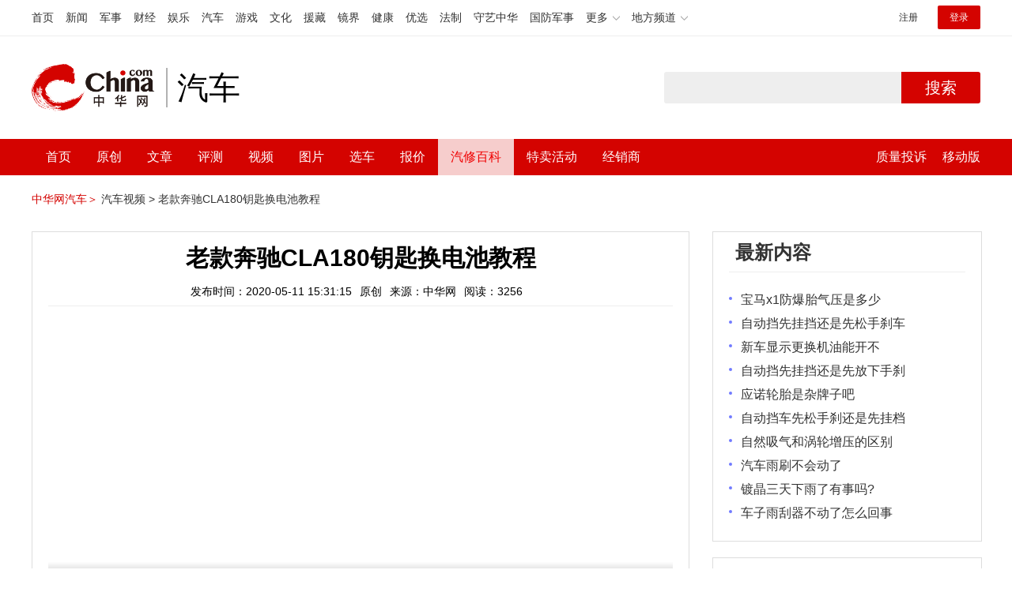

--- FILE ---
content_type: text/html; charset=utf-8
request_url: https://3g.china.com/auto/qx/3062.html
body_size: 6304
content:
<!DOCTYPE html>
<html>
    <!DOCTYPE html>
<html>
<head>
<meta charset="utf-8">
<meta http-equiv=X-UA-Compatible content="IE=edge,chrome=1">
<meta name="viewport" content="width=device-width,initial-scale=1,maximum-scale=1,minimum-scale=1,user-scalable=no">
<title>老款奔驰CLA180钥匙换电池教程_中华网汽车</title>
<meta name="keywords" content="">
<meta name="description" content="">
<meta name="applicable-device" content="mobile">
<link rel="canonical" href="https://auto.china.com/qx/3062.html">
<meta name="viewport" content="width=device-width, initial-scale=1, maximum-scale=1, user-scalable=no" />
<meta content="yes" name="apple-mobile-web-app-capable" />
<meta content="black" name="apple-mobile-web-app-status-bar-style" />
<meta name="apple-mobile-web-app-title" content="中华网汽车">
<meta property="og:image" content="http://auto-pic.china.com/202005/11/5eb8ff41ab2be.jpg">
<meta content="telephone=no" name="format-detection" />
<meta content="email=no" name="format-detection" />
<link rel="stylesheet" href="https://3g.china.com/auto/Public/wap/css/swiper.min.css">
<link rel="stylesheet" href="https://3g.china.com/auto/Public/wap/css/style.css?v=202960418">
<script src="https://res2.wx.qq.com/open/js/jweixin-1.4.0.js?2024"></script>
<link rel="stylesheet" href="https://3g.china.com/auto/Public/wap/css/login.css?2028">
<link rel="stylesheet" href="https://3g.china.com/auto/Public/wap/css/comment.css?20181018">
<link rel="stylesheet" href="https://3g.china.com/auto/Public/wap/layer_mobile/need/layer.css?2028">
<meta name="author" content="ck" />
<!--<meta http-equiv="Content-Security-Policy" content="upgrade-insecure-requests" />   -->
</head>
	<head>
		<meta charset="utf-8">
		<meta http-equiv=X-UA-Compatible content="IE=edge,chrome=1">
		<meta name="viewport" content="width=device-width,initial-scale=1,maximum-scale=1,minimum-scale=1,user-scalable=no">
		
		<meta property="og:image" content="https://auto-pic.china.com/202007/16/5f10452268d1a.jpg">
		<meta content="telephone=no" name="format-detection" />
		<meta content="email=no" name="format-detection" />
		<script src="https://3g.china.com/auto/Public/wap/js/wap_redirect.js?v=20210418"></script>
		<meta name="author" content="ck" />
	</head>
	<meta name="format-detection" content="telephone=yes" />
	<link rel="stylesheet" href="https://3g.china.com/auto/Public/home/css/qx_newlitter.css">
	<link rel="stylesheet" href="https://3g.china.com/auto/Public/wap/css/new-style.css?v=202140715">
    <style>
        .arti-relatedList .new-item-img{float:right;}
        .arti-relatedList .new-item-avg{padding: 5.667vw 0;}
        .new-item-avg div{width:100%;}
    </style>
	<body>
		<!--<header>-->
			<!--<section class="new-top-bar clearfix">-->
				<!--<div class="top-bar-back"><a href="javascript:history.back();"></a></div>-->
				<!--<div class="top-bar-home"><a href="https://3g.china.com/auto/"></a></div>-->
				<!--<div class="top-bar-title"><a href=""></a></div>-->
				<!--<div class="top-bar-menu" id="js-top-bar-menu"></div>-->
			<!--</section>-->
		<!--</header>-->
		<div class="header_bg">
			<div class="header">
				<a href="//3g.china.com/" class="header_logo"></a>
				<span class="header_txt"><a href="https://3g.china.com/auto/">汽车</a></span>
				<a class="header_home_btn" id="js-top-bar-menu" style="margin-left:2vw;float:right;width:5vw;background-image:url(//3g.china.com/static/img/icon_nav_btn_gray.png);"></a>
			</div>
		</div>
		<section class="indx-main-nav">
			<a href="https://3g.china.com/auto/" class="cur">首页</a>
			<a href="https://3g.china.com/auto/all">文章</a>
			<a href="https://3g.china.com/auto/car">选车</a>
			<a href="https://3g.china.com/auto/qx">汽修</a>
			<a href="https://3g.china.com/auto/mip">百科</a>
		</section>
		<section class="auto-artTitle">
			<h1 class="new-auto-title">老款奔驰CLA180钥匙换电池教程</h1>
			<div class="new-auto-related">
				<span>2020-05-11 15:31:15</span>
			</div>
		</section>
		<article class="auto-video-info mt30">			
			<div class="video-player auto-video-player">
				<video  controls="" preload="metadata" playsinline="playsinline" webkit-playsinline="webkit-playsinline"
				 id="searchVideo" src="https://vmts.china.com/api/video/onaliyun/query?id=3056264"
				 poster="http://auto-pic.china.com/202005/11/5eb8ff41ab2be.jpg" width="100%" height="100%">Sorry, your browser does
					not support embedded videos.</video>
			</div>
			<!--广告轮播-->
			<div class="qx-swiper">
				<div class="qx-swiper-container">
					<div class="swiper-wrapper">
						<div class="swiper-slide"><a href="https://3g.china.com/auto/guide/29943.html"><img src="http://auto-pic.china.com/2023/03/30/642503accf9cb.jpg" alt=""></a></div><div class="swiper-slide"><a href="https://3g.china.com/auto/guide/30351.html"><img src="http://auto-pic.china.com/2023/03/30/6425038851e0a.jpg" alt=""></a></div><div class="swiper-slide"><a href="https://3g.china.com/auto/guide/31048.html"><img src="http://auto-pic.china.com/2023/06/05/647d94aebbe33.jpg" alt=""></a></div>					</div>
					<!--<div class="qx-swiper-pagination"></div>-->
				</div>
			</div>

			<div class="auto-video-person">
				<div class="auto-video-person-top">
					<img src="http://auto-pic.china.com/5e05dd5f8f11b.png">
					<em>朱晓峰</em>
					<span>汽车维修高级技工</span>
				</div>
				<div class="auto-video-ask"><a href="https://3g.china.com/auto/consultation/index?author_id=3&rq_id=3062&sr=qx" target="_self">我要咨询</a></div>
			</div>

			<h2>视频简介</h2>
			<div class="auto-video-txt auto_height" id="js-auto-video-txt">
				<p class="MsoNormal">
	<span>这里有奔驰近二十年的三代车钥匙，奔驰车钥匙和车型车系无关，也就是说，在同一年代下，无论是</span>c <span>级</span><span>e </span><span>级还是</span><span>s</span><span>级，它们的钥匙基本相同，更换电池的方法也大致相同。首先我们讲一下</span><span>2014</span><span>年以后新款的车钥匙如何更换电池。钥匙的背后有一个按钮，</span><span>按住这个按钮，</span><span>将钥匙的后盖向前推，钥匙就打开了，电池就在旁边的卡槽里。在更换的过程中，一定要注意钥匙电池的型号，奔驰大部分钥匙电池的型号是</span>3v cr2025<span>，抠开这个卡槽后取下电池后更换上新的。接下来安装钥匙的后壳，安装好后电池就算换完了；然后是</span><span>06</span><span>年到</span><span>13</span><span>年的奔驰车钥匙，先拨开钥匙后端的拨片，取出机械钥匙，将机械钥匙插入拨片位置的卡槽内，稍微用力，后盖就弹起了。然后取出没电的旧电池，更换上新电池，盖上后盖，钥匙电池更换完毕；最后是老款的奔驰车钥匙，同样需要拨开钥匙后端的拨片取出机械钥匙。机械钥匙在钥匙卡槽的侧端插入，按下内部的灰色按钮，另一只手将钥匙的后端向上推，当推开一个裂缝的时候，我们可以取下机械钥匙。然后我们用手将后端取出，我们就可以更换电池了。更换上新电池之后，将钥匙支架插回，钥匙电池就更换完了。奔驰钥匙电池的寿命一般是两年，原厂的可长达六年。当钥匙电池没有电的时候，奔驰车会用两种形式来提示我们，一种是我们按下点火开关，奔驰的仪表会显示更换钥匙电池。第二种是我们按下钥匙上面的锁车键，还有开锁键。钥匙上面的提示灯。如果变暗或者不亮，就该更换钥匙电池了。</span>
</p>			</div>
			<!--<div class="qx-continue-reading" id="js-auto-video-showmore">阅读全文 ↓</div>-->
            
            
               <div class="giftPopop_img">
                    <img  id="giftPopop_img" src="https://3g.china.com/auto/Public/wap/img/qx_shengqian.png">
              </div>
           
            
		</article>
				<section class="artiMod arti-relatedList mt80">
            
			<div class="new-modHd">
				<h4>相关阅读</h4>
			</div>
			<div class="defList" id="devlist">
				<div class="new-item">
					<div class="new-item-img">
						<a href="https://3g.china.com/auto/qx/4335.html" >
                            
                            <img   src="http://auto-pic.china.com/202005/18/5ec1fa935fbba.jpg" onerror="this.src='https://3g.china.com/auto/Public/wap/img/not-pic.jpg'">
                            
                            
						</a>
					</div>
					<div class="new-item-con">
						<h3 class="new-item-tit"><a href="https://3g.china.com/auto/qx/4335.html">老款奔驰A钥匙换电池教程</a></h3>
						<div class="new-item-des">
	这里有奔驰近二十年的三代车钥匙，奔驰车钥匙和车型车系无...</div>
					</div>
				</div><div class="new-item">
					<div class="new-item-img">
						<a href="https://3g.china.com/auto/qx/4286.html" >
                            
                            <img   src="http://auto-pic.china.com/202005/18/5ec1eaea7bd62.jpg" onerror="this.src='https://3g.china.com/auto/Public/wap/img/not-pic.jpg'">
                            
                            
						</a>
					</div>
					<div class="new-item-con">
						<h3 class="new-item-tit"><a href="https://3g.china.com/auto/qx/4286.html">老款奔驰钥匙换电池教程</a></h3>
						<div class="new-item-des">
	这里有奔驰近二十年的三代车钥匙，奔驰车钥匙和车型车系无...</div>
					</div>
				</div><div class="new-item">
					<div class="new-item-img">
						<a href="https://3g.china.com/auto/qx/3143.html" >
                            
                            <img   src="http://auto-pic.china.com/202005/11/5eb91d45089d0.jpg" onerror="this.src='https://3g.china.com/auto/Public/wap/img/not-pic.jpg'">
                            
                            
						</a>
					</div>
					<div class="new-item-con">
						<h3 class="new-item-tit"><a href="https://3g.china.com/auto/qx/3143.html">老款奔驰B180钥匙换电池教程</a></h3>
						<div class="new-item-des">
	这里有奔驰近二十年的三代车钥匙，奔驰车钥匙和车型车系无...</div>
					</div>
				</div><div class="new-item">
					<div class="new-item-img">
						<a href="https://3g.china.com/auto/qx/3142.html" >
                            
                            <img   src="http://auto-pic.china.com/202005/11/5eb91d1078d3c.jpg" onerror="this.src='https://3g.china.com/auto/Public/wap/img/not-pic.jpg'">
                            
                            
						</a>
					</div>
					<div class="new-item-con">
						<h3 class="new-item-tit"><a href="https://3g.china.com/auto/qx/3142.html">老款奔驰B170钥匙换电池教程</a></h3>
						<div class="new-item-des">
	这里有奔驰近二十年的三代车钥匙，奔驰车钥匙和车型车系无...</div>
					</div>
				</div><div class="new-item">
					<div class="new-item-img">
						<a href="https://3g.china.com/auto/qx/3139.html" >
                            
                            <img   src="http://auto-pic.china.com/202005/11/5eb91c7562528.jpg" onerror="this.src='https://3g.china.com/auto/Public/wap/img/not-pic.jpg'">
                            
                            
						</a>
					</div>
					<div class="new-item-con">
						<h3 class="new-item-tit"><a href="https://3g.china.com/auto/qx/3139.html">老款奔驰A200钥匙换电池教程</a></h3>
						<div class="new-item-des">
	这里有奔驰近二十年的三代车钥匙，奔驰车钥匙和车型车系无...</div>
					</div>
				</div><div class="new-item">
					<div class="new-item-img">
						<a href="https://3g.china.com/auto/qx/3137.html" >
                            
                            <img   src="http://auto-pic.china.com/202005/11/5eb91bf257da2.jpg" onerror="this.src='https://3g.china.com/auto/Public/wap/img/not-pic.jpg'">
                            
                            
						</a>
					</div>
					<div class="new-item-con">
						<h3 class="new-item-tit"><a href="https://3g.china.com/auto/qx/3137.html">老款奔驰A160钥匙换电池教程</a></h3>
						<div class="new-item-des">
	这里有奔驰近二十年的三代车钥匙，奔驰车钥匙和车型车系无...</div>
					</div>
				</div><div class="new-item">
					<div class="new-item-img">
						<a href="https://3g.china.com/auto/qx/3063.html" >
                            
                            <img   src="http://auto-pic.china.com/202005/11/5eb9000d03129.jpg" onerror="this.src='https://3g.china.com/auto/Public/wap/img/not-pic.jpg'">
                            
                            
						</a>
					</div>
					<div class="new-item-con">
						<h3 class="new-item-tit"><a href="https://3g.china.com/auto/qx/3063.html">老款奔驰G55AMG钥匙换电池教程</a></h3>
						<div class="new-item-des">
	这里有奔驰近二十年的三代车钥匙，奔驰车钥匙和车型车系无...</div>
					</div>
				</div><div class="new-item">
					<div class="new-item-img">
						<a href="https://3g.china.com/auto/qx/3040.html" >
                            
                            <img   src="http://auto-pic.china.com/202005/11/5eb8f4eed4e2e.jpg" onerror="this.src='https://3g.china.com/auto/Public/wap/img/not-pic.jpg'">
                            
                            
						</a>
					</div>
					<div class="new-item-con">
						<h3 class="new-item-tit"><a href="https://3g.china.com/auto/qx/3040.html">老款奔驰迈巴赫钥匙换电池教程</a></h3>
						<div class="new-item-des">
	这里有奔驰近二十年的三代车钥匙，奔驰车钥匙和车型车系无...</div>
					</div>
				</div><div class="new-item">
					<div class="new-item-img">
						<a href="https://3g.china.com/auto/qx/3039.html" >
                            
                            <img   src="http://auto-pic.china.com/202005/11/5eb8f48b2d935.jpg" onerror="this.src='https://3g.china.com/auto/Public/wap/img/not-pic.jpg'">
                            
                            
						</a>
					</div>
					<div class="new-item-con">
						<h3 class="new-item-tit"><a href="https://3g.china.com/auto/qx/3039.html">老款奔驰SLK350钥匙换电池教程</a></h3>
						<div class="new-item-des">
	这里有奔驰近二十年的三代车钥匙，奔驰车钥匙和车型车系无...</div>
					</div>
				</div><div class="new-item">
					<div class="new-item-img">
						<a href="https://3g.china.com/auto/qx/3031.html" >
                            
                            <img   src="http://auto-pic.china.com/202005/11/5eb8ed2b413eb.jpg" onerror="this.src='https://3g.china.com/auto/Public/wap/img/not-pic.jpg'">
                            
                            
						</a>
					</div>
					<div class="new-item-con">
						<h3 class="new-item-tit"><a href="https://3g.china.com/auto/qx/3031.html">老款奔驰GLK350钥匙换电池教程</a></h3>
						<div class="new-item-des">
	这里有奔驰近二十年的三代车钥匙，奔驰车钥匙和车型车系无...</div>
					</div>
				</div><div class="new-item">
					<div class="new-item-img">
						<a href="https://3g.china.com/auto/qx/3030.html" >
                            
                            <img   src="http://auto-pic.china.com/202005/11/5eb8ecf5d59a8.jpg" onerror="this.src='https://3g.china.com/auto/Public/wap/img/not-pic.jpg'">
                            
                            
						</a>
					</div>
					<div class="new-item-con">
						<h3 class="new-item-tit"><a href="https://3g.china.com/auto/qx/3030.html">老款奔驰GLK300钥匙换电池教程</a></h3>
						<div class="new-item-des">
	这里有奔驰近二十年的三代车钥匙，奔驰车钥匙和车型车系无...</div>
					</div>
				</div><div class="new-item">
					<div class="new-item-img">
						<a href="https://3g.china.com/auto/qx/3023.html" >
                            
                            <img   src="http://auto-pic.china.com/202005/11/5eb8eb252ac30.jpg" onerror="this.src='https://3g.china.com/auto/Public/wap/img/not-pic.jpg'">
                            
                            
						</a>
					</div>
					<div class="new-item-con">
						<h3 class="new-item-tit"><a href="https://3g.china.com/auto/qx/3023.html">老款奔驰GLC300钥匙换电池教程</a></h3>
						<div class="new-item-des">
	这里有奔驰近二十年的三代车钥匙，奔驰车钥匙和车型车系无...</div>
					</div>
				</div><div class="new-item">
					<div class="new-item-img">
						<a href="https://3g.china.com/auto/qx/3017.html" >
                            
                            <img   src="http://auto-pic.china.com/202005/11/5eb8e79fcf438.jpg" onerror="this.src='https://3g.china.com/auto/Public/wap/img/not-pic.jpg'">
                            
                            
						</a>
					</div>
					<div class="new-item-con">
						<h3 class="new-item-tit"><a href="https://3g.china.com/auto/qx/3017.html">老款奔驰GLA200钥匙换电池教程</a></h3>
						<div class="new-item-des">
	这里有奔驰近二十年的三代车钥匙，奔驰车钥匙和车型车系无...</div>
					</div>
				</div><div class="new-item">
					<div class="new-item-img">
						<a href="https://3g.china.com/auto/qx/2982.html" >
                            
                            <img   src="http://auto-pic.china.com/202005/09/5eb65ac22faf5.jpg" onerror="this.src='https://3g.china.com/auto/Public/wap/img/not-pic.jpg'">
                            
                            
						</a>
					</div>
					<div class="new-item-con">
						<h3 class="new-item-tit"><a href="https://3g.china.com/auto/qx/2982.html">老款奔驰CLS350钥匙换电池教程</a></h3>
						<div class="new-item-des">
	这里有奔驰近二十年的三代车钥匙，奔驰车钥匙和车型车系无...</div>
					</div>
				</div><div class="new-item">
					<div class="new-item-img">
						<a href="https://3g.china.com/auto/qx/2977.html" >
                            
                            <img   src="http://auto-pic.china.com/202005/09/5eb658d5afeb7.jpg" onerror="this.src='https://3g.china.com/auto/Public/wap/img/not-pic.jpg'">
                            
                            
						</a>
					</div>
					<div class="new-item-con">
						<h3 class="new-item-tit"><a href="https://3g.china.com/auto/qx/2977.html">老款奔驰CLK500钥匙换电池教程</a></h3>
						<div class="new-item-des">
	这里有奔驰近二十年的三代车钥匙，奔驰车钥匙和车型车系无...</div>
					</div>
				</div><div class="new-item">
					<div class="new-item-img">
						<a href="https://3g.china.com/auto/qx/2976.html" >
                            
                            <img   src="http://auto-pic.china.com/202005/09/5eb6573a61179.jpg" onerror="this.src='https://3g.china.com/auto/Public/wap/img/not-pic.jpg'">
                            
                            
						</a>
					</div>
					<div class="new-item-con">
						<h3 class="new-item-tit"><a href="https://3g.china.com/auto/qx/2976.html">老款奔驰CLK350钥匙换电池教程</a></h3>
						<div class="new-item-des">
	这里有奔驰近二十年的三代车钥匙，奔驰车钥匙和车型车系无...</div>
					</div>
				</div><div class="new-item">
					<div class="new-item-img">
						<a href="https://3g.china.com/auto/qx/2973.html" >
                            
                            <img   src="http://auto-pic.china.com/202005/09/5eb6566cae946.jpg" onerror="this.src='https://3g.china.com/auto/Public/wap/img/not-pic.jpg'">
                            
                            
						</a>
					</div>
					<div class="new-item-con">
						<h3 class="new-item-tit"><a href="https://3g.china.com/auto/qx/2973.html">老款奔驰CLC350钥匙换电池教程</a></h3>
						<div class="new-item-des">
	这里有奔驰近二十年的三代车钥匙，奔驰车钥匙和车型车系无...</div>
					</div>
				</div><div class="new-item">
					<div class="new-item-img">
						<a href="https://3g.china.com/auto/qx/2970.html" >
                            
                            <img   src="http://auto-pic.china.com/202005/09/5eb64cd05c3dc.jpg" onerror="this.src='https://3g.china.com/auto/Public/wap/img/not-pic.jpg'">
                            
                            
						</a>
					</div>
					<div class="new-item-con">
						<h3 class="new-item-tit"><a href="https://3g.china.com/auto/qx/2970.html">老款奔驰CLC180钥匙换电池教程</a></h3>
						<div class="new-item-des">
	这里有奔驰近二十年的三代车钥匙，奔驰车钥匙和车型车系无...</div>
					</div>
				</div><div class="new-item">
					<div class="new-item-img">
						<a href="https://3g.china.com/auto/qx/2968.html" >
                            
                            <img   src="http://auto-pic.china.com/202005/09/5eb651272f888.jpg" onerror="this.src='https://3g.china.com/auto/Public/wap/img/not-pic.jpg'">
                            
                            
						</a>
					</div>
					<div class="new-item-con">
						<h3 class="new-item-tit"><a href="https://3g.china.com/auto/qx/2968.html">老款奔驰CLA220钥匙换电池教程</a></h3>
						<div class="new-item-des">
	这里有奔驰近二十年的三代车钥匙，奔驰车钥匙和车型车系无...</div>
					</div>
				</div><div class="new-item">
					<div class="new-item-img">
						<a href="https://3g.china.com/auto/qx/2967.html" >
                            
                            <img   src="http://auto-pic.china.com/202005/09/5eb6515a57cb3.jpg" onerror="this.src='https://3g.china.com/auto/Public/wap/img/not-pic.jpg'">
                            
                            
						</a>
					</div>
					<div class="new-item-con">
						<h3 class="new-item-tit"><a href="https://3g.china.com/auto/qx/2967.html">老款奔驰CLA200钥匙换电池教程</a></h3>
						<div class="new-item-des">
	这里有奔驰近二十年的三代车钥匙，奔驰车钥匙和车型车系无...</div>
					</div>
				</div>			</div>
           
		</section>
		
		<section class="artiMod arti-latestList mt80">
           
			<div class="new-modHd">
				<h4>最新内容</h4>
			</div>			
			<ul>
				<li>
                        <a href="https://3g.china.com/auto/mip/1159371.html">
                            <span class="arti-latestTit">宝马x1防爆胎气压是多少</span>
                            <span class="arti-latestTime">10-30</span>
                        </a>
                    </li><li>
                        <a href="https://3g.china.com/auto/qx/14928.html">
                            <span class="arti-latestTit">自动挡先挂挡还是先松手刹车</span>
                            <span class="arti-latestTime">06-06</span>
                        </a>
                    </li><li>
                        <a href="https://3g.china.com/auto/mip/1159370.html">
                            <span class="arti-latestTit">新车显示更换机油能开不</span>
                            <span class="arti-latestTime">10-30</span>
                        </a>
                    </li><li>
                        <a href="https://3g.china.com/auto/qx/14927.html">
                            <span class="arti-latestTit">自动挡先挂挡还是先放下手刹</span>
                            <span class="arti-latestTime">06-06</span>
                        </a>
                    </li><li>
                        <a href="https://3g.china.com/auto/mip/1159369.html">
                            <span class="arti-latestTit">应诺轮胎是杂牌子吧</span>
                            <span class="arti-latestTime">10-30</span>
                        </a>
                    </li><li>
                        <a href="https://3g.china.com/auto/qx/14926.html">
                            <span class="arti-latestTit">自动挡车先松手刹还是先挂档</span>
                            <span class="arti-latestTime">06-06</span>
                        </a>
                    </li><li>
                        <a href="https://3g.china.com/auto/mip/1159368.html">
                            <span class="arti-latestTit">自然吸气和涡轮增压的区别</span>
                            <span class="arti-latestTime">10-30</span>
                        </a>
                    </li><li>
                        <a href="https://3g.china.com/auto/qx/14925.html">
                            <span class="arti-latestTit">汽车雨刷不会动了</span>
                            <span class="arti-latestTime">06-06</span>
                        </a>
                    </li><li>
                        <a href="https://3g.china.com/auto/mip/1159367.html">
                            <span class="arti-latestTit">镀晶三天下雨了有事吗?</span>
                            <span class="arti-latestTime">10-30</span>
                        </a>
                    </li><li>
                        <a href="https://3g.china.com/auto/qx/14924.html">
                            <span class="arti-latestTit">车子雨刮器不动了怎么回事</span>
                            <span class="arti-latestTime">06-06</span>
                        </a>
                    </li>			</ul>
		</section>
		
		<section class="artiMod arti-hotReadtList mt80">
			<div class="new-modHd">
				<h4>热门阅读</h4>
			</div>			
			<ul>
				<li>
					<a  href="https://3g.china.com/auto/mip/6079.html">
						<img src="http://auto-pic.china.com/202012/21/5fe0610a703d2.jpg" onerror="this.src='https://3g.china.com/auto/Public/wap/img/not-pic.jpg'">
						<h5>汽车仪表故障灯图标</h5>
					</a>
				</li><li>
					<a  href="https://3g.china.com/auto/mip/420.html">
						<img src="http://auto-pic.china.com/202104/13/60750f01cf11c.jpg" onerror="this.src='https://3g.china.com/auto/Public/wap/img/not-pic.jpg'">
						<h5>电动车充不进电亮绿灯是怎么回事</h5>
					</a>
				</li><li>
					<a  href="https://3g.china.com/auto/mip/748.html">
						<img src="http://auto-pic.china.com/5e75c7fb08077.png" onerror="this.src='https://3g.china.com/auto/Public/wap/img/not-pic.jpg'">
						<h5>autohold什么意思车上的什么按钮</h5>
					</a>
				</li><li>
					<a  href="https://3g.china.com/auto/mip/2027.html">
						<img src="http://auto-pic.china.com/202006/19/5eec35b40e6f8.jpg" onerror="this.src='https://3g.china.com/auto/Public/wap/img/not-pic.jpg'">
						<h5>车子故障灯亮图标</h5>
					</a>
				</li><li>
					<a  href="https://3g.china.com/auto/mip/67569.html">
						<img src="http://auto-pic.china.com/202102/04/601b7915a250b.jpg" onerror="this.src='https://3g.china.com/auto/Public/wap/img/not-pic.jpg'">
						<h5>汽车故障灯标志图解</h5>
					</a>
				</li><li>
					<a  href="https://3g.china.com/auto/mip/96.html">
						<img src="http://auto-pic.china.com/5e2163d042bac.png" onerror="this.src='https://3g.china.com/auto/Public/wap/img/not-pic.jpg'">
						<h5>江铃仪表盘故障灯认识</h5>
					</a>
				</li><li>
					<a  href="https://3g.china.com/auto/mip/571.html">
						<img src="http://auto-pic.china.com/5e679aa8d9e12.png" onerror="this.src='https://3g.china.com/auto/Public/wap/img/not-pic.jpg'">
						<h5>2020年免过路费时间</h5>
					</a>
				</li><li>
					<a  href="https://3g.china.com/auto/mip/81437.html">
						<img src="http://auto-pic.china.com/202103/26/605da6dbb8911.jpg" onerror="this.src='https://3g.china.com/auto/Public/wap/img/not-pic.jpg'">
						<h5>选车牌忌讳的字母和数字</h5>
					</a>
				</li>			</ul>
		</section>
        
  <section class="mPopup_4">
    <div class="mask" id="mask"></div>
    <div class="giftPopop giftPopop_1">
        <div class="giftPopop_1_con">
            <div class="giftPopop_1_info">
            	<div class="giftPopop_1_title1_img"><img id="to_weixin" src="https://3g.china.com/auto/Public/wap/img/qx_weixin.png"/></div>
                <div class="giftPopop_1_title1_img"><img id="to_baidu" src="https://3g.china.com/auto/Public/wap/img/qx_baidu.png"/></div>
               
                <div class="giftBtn"></div>
            </div>
            <img class="cancelImg" src="https://3g.china.com/auto/Public/wap/img/qx_clone.png"/>
        </div>
    </div>
</section>  
        
		<div class="floating-shade" id="js-floating">
        <script src="https://3g.china.com/auto/Public/wap/js/jquery-1.11.0.min.js?2026"></script>
<!-- 文章页右上角菜单弹层Start -->
  <div class="floating-layer" id="js-top-menu">
      <div class="fl-header">
          <a href="//3g.china.com/" class="header_logo"></a>
          <span class="header_txt"><a href="https://3g.china.com/auto/">汽车</a></span>
          <i class="fl-close js-pop-close"></i>
      </div>
      <div class="fl-tm-body">

      	<dl class="clearfix">
      		<dt><a href="https://3g.china.com/auto">首页</a></dt>
      	</dl>
        <dl class="clearfix">
            <dt><a href="https://3g.china.com/auto/all">文章</a></dt>
          <dd>
          <a href="https://3g.china.com/auto/new">新车</a>
          <a href="https://3g.china.com/auto/testing">评测</a>
          <a href="https://3g.china.com/auto/guide">导购</a>
         <!-- <a href="/">视频</a>
          <a href="/">原创</a>
          <a href="/">厂商</a>-->
          <a href="https://3g.china.com/auto/trade">行业</a>
          <a href="https://3g.china.com/auto/sale">行情</a>
          <a href="https://3g.china.com/auto/tech">科技</a>
          <!--<a href="/">游记</a>
          <a href="/">图说</a>-->
          <a href="https://3g.china.com/auto/experience">用车</a>
          <a href="https://3g.china.com/auto/ev">新能源</a>
          </dd>
        </dl>
      	<dl class="two-colum clearfix">
            <dt><a href="https://3g.china.com/auto/car">选车</a></dt>
      		<dd>
          <a href="https://3g.china.com/auto/car">品牌选车</a>
          <a href="https://3g.china.com/auto/select/filter">条件选车</a>
          <a href="https://3g.china.com/auto/top/user">用户关注</a>
          <a href="https://3g.china.com/auto/top">销量排行</a>
          <a href="https://3g.china.com/auto/top/ev">新能源</a>
          </dd>
      	</dl>
        <dl class="clearfix">
      		<dt><a href="https://3g.china.com/auto/video">视频</a></dt> 
            <dd>
                <a style="width:20vw" href="https://3g.china.com/auto/column-0-0-4-1">陈老师探4S店</a>
                <a style="width:16.33333vw" href="https://3g.china.com/auto/qx/">汽车维修间</a>
                <a href="https://3g.china.com/auto/mip/">汽修百科</a>
                <a style="margin-right:2.66667vw" href="https://3g.china.com/auto/wb/">维保数据</a>
                <a style="width:16.33333vw" href="https://3g.china.com/auto/fault/">故障码解析</a>
            </dd>
      	</dl>
          <dl class="clearfix">
      		<dt><a href="https://auto.china.com/movecar/address">会员</a></dt>
              <dd>
                <a href="https://auto.china.com/movecar/address">会员福利</a>
            </dd>
      	</dl>
       <!--   
        <dl class="clearfix">
          <dt><a href="/">图片</a></dt>
        </dl>
        <dl class="clearfix">
          <dt><a href="/">视频</a></dt>
        </dl>
          -->
      </div>
  </div>
<!-- 文章页右上角菜单弹层End -->

        <div class="floating-bg"></div>
		<script src="https://3g.china.com/auto/Public/wap/js/jquery-1.11.0.min.js"></script>
		<script src="https://3g.china.com/auto/Public/wap/js/swiper.min.js"></script>
		<script src="https://3g.china.com/auto/Public/wap/js/main.js?v=20200721"></script>
		<script src="https://3g.china.com/auto/Public/wap/layer_mobile/layer.js"></script>
		<script src="https://3g.china.com/auto/Public/wap/js/aes.js"></script>
		<script src="https://3g.china.com/auto/Public/wap/js/md5.js"></script>
		<script src="https://3g.china.com/auto/Public/wap/js/pad-zeropadding.js"></script>
		<script src="https://3g.china.com/auto/Public/wap/js/crypjs.js?v=20191018"></script>
		<script src="https://3g.china.com/auto/Public/wap/js/mip_main.js?v=20200721"></script>
    <!-- wechatStart -->
<script src="//3g.china.com/js/wechatshare.v1.js"></script>
<script type="text/javascript">
       $('.cancelImg').on('click',function(){
            $('.mPopup_4').hide();
       })
     $('#giftPopop_img').on('click',function(){
         
            $('.mPopup_4').show();
         
       })
     $('#to_weixin').on('click',function(){
          
            var v = Math.floor(Math.random() * 9999999 + 1);
            var plat = 1;
            var type = 3;
         
            $.ajax({
                url: "https://3g.china.com/automip/xcx",
                type: "GET",
                data: {id, v,type,plat},
                success: function (result) {
                    var data = JSON.parse(result);
                    if(data.code ==1){
                        window.location.href =data.url;
                    }else{
                         //console.log(result)
                         alert('请关注微信车主查小程序，获取更多优惠');
                    }
                   
                }
            })

         
       })
     //百度小程序跳转
      document.getElementById('to_baidu').addEventListener('click', function () {
            window.swanInvoke({
                appKey: 'TxPifiN09Dh8E1kAiYYviDp7kGgmnTMO',
                path: 'pages/index/index',
                query: { },
               // failUrl: 'https://www.baidu.com'  //自定义失败跳转地址
            });
      });
    
    var img_url = '';
    if(!img_url){
        var base_url = "https://auto.china.com/";
        img_url =base_url +"Public/home/img/none_img.jpg";
    }
	mintPrompt.share({
	   title: '老款奔驰CLA180钥匙换电池教程_中华网汽车',
	   summary: '',
	   pic: img_url
	});
</script>
<!-- wechatEnd -->
<script>
	var _hmt = _hmt || [];
	(function() {
		var hm = document.createElement("script");
		hm.src = "https://hm.baidu.com/hm.js?789205f497636728e9d3f81e85ba77e9";
		var s = document.getElementsByTagName("script")[0];
		s.parentNode.insertBefore(hm, s);
	})();
</script>
	</body>
</html>

--- FILE ---
content_type: text/html; charset=utf-8
request_url: https://auto.china.com/qx/3062.html
body_size: 10282
content:
<!DOCTYPE html>
<html>
<head>
<meta charset="utf-8">
<!--神马-->
<meta name="shenma-site-verification" content="4a1f818bb25776dc7714c5dea7de4970_1596534012">
<meta http-equiv="X-UA-Compatible" content="IE=edge,chrome=1">
<title>老款奔驰CLA180钥匙换电池教程_中华网汽车</title>
<meta name="keywords" content="">
<meta name="description" content="2014年后的钥匙，按住钥匙背后按钮，向前推打开后盖，换卡槽内旧电池；06年到13年，拨开钥匙拨片，取出机械钥匙插入卡槽内，后盖会弹起，更换电池；老款钥匙用机械钥匙从侧端插入按下按钮，向上推取下电池支架，更换电池。大部分电池型号是cr2025，寿命一般两年，没电时仪表会有显示，钥匙提示灯变暗或不亮。">
<meta name="shenma-site-verification" content="edfe58a2296329502e37fad18ffecd0c_1552905331">
<meta name="360-site-verification" content="1136d42ff1861e4942955b81ecd5e7ab" />
<meta name="sogou_site_verification" content="DIZUs89J0u"/>
<!--<base href="https://auto.china.com/" />
<meta http-equiv="Content-Security-Policy" content="upgrade-insecure-requests" />-->
<meta name="applicable-device" content="pc">
<meta name="mobile-agent" content="format=html5;url=https://3g.china.com/auto/qx/3062.html">
<link rel="alternate" media="only screen and(max-width: 640px)"  href="https://3g.china.com/auto/qx/3062.html">
<link href="/Public/home/css/style.css?v=202640424" rel="stylesheet">
<script src="/Public/home/js/pc_redirect.js?v=1"></script><meta name="author" content="ck" />
    <style>
        .article_nav{top:38px}
        .auto-header_top .auto_search-btn{border-top-right-radius: 10px;border-bottom-right-radius: 10px;}
        .auto-header_top input{background-color: #fff;border: 1px solid #cccccc;border-top-left-radius: 10px;border-bottom-left-radius: 10px;}
        .auto-header_top .auto-top-search{margin-left: -224px;}
    </style>
</head>

<body>
<!-- 页头 -->
<link href="//www.china.com/zh_cn/plugin/all/topheader/top_header_style_2021.css" rel="stylesheet">
<div class="top_header_bg">
	<div class="top_header">
		<ul class="top_header_channel">
			<li><a href="//www.china.com/" target="_blank">首页</a></li>
			<li><a href="//news.china.com/" target="_blank">新闻</a></li>
			<li><a href="//military.china.com" target="_blank">军事</a></li>
			<li><a href="//finance.china.com/" target="_blank">财经</a></li>
			<li><a href="//ent.china.com/" target="_blank">娱乐</a></li>
			<li><a href="//auto.china.com/" target="_blank">汽车</a></li>
			<li><a href="//game.china.com/" target="_blank">游戏</a></li>
			<li><a href="//culture.china.com/" target="_blank">文化</a></li>
			<li><a href="//yuanzang.china.com" target="_blank">援藏</a></li>
			<li><a href="//jingjie.china.com/" target="_blank">镜界</a></li>
			<li><a href="//health.china.com/" target="_blank">健康</a></li>
			<li><a href="//youxuan.china.com/" target="_blank">优选</a></li>
			<li><a href="//law.china.com/" target="_blank">法制</a></li>
			<li><a href="//shouyi.china.com/" target="_blank">守艺中华</a></li>
			<li><a href="//guofang.china.com/" target="_blank">国防军事</a></li>
			<li class="top_header_sub">更多<div class="sub"><a href="//fo.china.com/" target="_blank">佛学</a><a href="//jiu.china.com/" target="_blank">酒业</a><a href="//history.china.com" target="_blank">文史</a><a href="//gushici.china.com/" target="_blank">古诗词</a><a href="//art.china.com/renwu/" target="_blank">人物</a><a href="//jiemeng.china.com/" target="_blank">解梦</a><a href="//life.china.com/" target="_blank">生活</a></div></li>
			<li class="top_header_sub">地方频道<div class="sub"><a href="//hubei.china.com/" target="_blank">湖北</a><a href="//sd.china.com/" target="_blank">山东</a><a href="//sx.china.com/" target="_blank">山西</a><a href="//shaanxi.china.com/" target="_blank">陕西</a><a href="//yunnan.china.com/" target="_blank">云南</a></div></li>
		</ul>
		<script>(function(){var hover=function(elem,overCallback,outCallback){var isHover=false;var preOvTime=new Date().getTime();function over(e){var curOvTime=new Date().getTime();isHover=true;if(curOvTime-preOvTime>10){overCallback(e,elem)}preOvTime=curOvTime};function out(e){var curOvTime=new Date().getTime();preOvTime=curOvTime;isHover=false;setTimeout(function(){if(!isHover){outCallback(e,elem)}},10)};elem.addEventListener('mouseover',over,false);elem.addEventListener('mouseout',out,false)};var _elem=document.querySelectorAll('.top_header_sub');for(var i=0,j=_elem.length;i<j;i++){hover(_elem[i],function(e,elem){elem.className='top_header_sub over'},function(e,elem){elem.className='top_header_sub'})}})();</script>
		<ul class="top_header_nav">
			<li><span id="headNavLogin" class="headNavLogin"><a id="headNav_reg" href="//passport.china.com/reg/mobile" target="_blank" class="reg">注册</a><a id="headNav_login" href="//passport.china.com/" target="_blank" class="login">登录</a></span></li>
		</ul>
		<script src="//dvsend.china.com/china_login/js/china_api_login.js"></script>
		<script>china_api_login({id:'headNavLogin',initHTML:'<a id="headNav_reg" href="//passport.china.com/reg/mobile" target="_blank" class="reg">注册</a><a id="headNav_login" href="//passport.china.com/" target="_blank" class="login">登录</a>',logonHTML:'<em class="headNavLogout"><span title="[F7:nickname /]"><a href="//passport.china.com/">[F7:nickname /]</a></span>[F7:out /]</em>'});</script>
	</div>
</div>
<!--<div class="auto-header_top">-->
	<!--<div class="auto-logo"><a href="/">汽车</a></div>-->
	<!--<div class="auto-top-search">-->
		<!--<form action="/search/index" method="get" id="sform" target="_blank" >-->
			<!--<input type="text" class="search-text" id="q" name="q" value="" autocomplete="off">-->
			<!--<a class="auto_search-btn" href="javascript:void(0);" onclick="document.getElementById('sform').submit();return false;">搜索</a>-->
		<!--</form>-->
	<!--</div>-->
	<!--&lt;!&ndash;<div class="auto_login">-->
    	<!--<iframe-->
    <!--width="300px;"-->
    <!--height="50px;"-->
    <!--src="/login_ifram.php?1767622995"></iframe>-->
    <!--</div>&ndash;&gt;-->

<!--</div>-->
<div class="top_header_info">
	<div class="top_header_logo"><a href="//www.china.com" target="_blank">中华网 china.com</a></div>
	<div class="top_header_logo_channel">汽车</div>
	<div class="top_header_right">
		<div class="auto-top-search">
			<form action="/search/index" method="get" id="sform" target="_blank" >
				<input type="text" class="search-text" id="q" name="q" value="" autocomplete="off">
				<a class="auto_search-btn" href="javascript:void(0);" onclick="document.getElementById('sform').submit();return false;">搜索</a>
			</form>
		</div>
	</div>
</div>
<div class="auto-header auto-header_new">
	<div class="container">
		<div class="auto-nav" style="width: 970px">
			<ul class="clearfix">
		    <li  style="padding-left: 18px;"><a href="/" target="_blank">首页</a></li>
            <li ><a href="/original"  target="_blank">原创</a></li>
                             <li class="article_navBox ">
               <a href="javascript:void(0)">文章</a><i class="iconfont at-arrowdown"></i>
		    	<div class="article_nav">
		    		<a href="/all">全部文章</a>
		    		<a href="/ev">新能源汽车</a>
		    		<a href="/new">新车资讯</a>
		    		<a href="/guide">新车导购</a>
		    		<a href="/trade">行业追踪</a>
		    		<a href="/tech">汽车科技</a>
		    		<a href="/sale">热门行情</a>
					<a href="/merchant">经销商文章</a>
		    	</div>
		    </li>
            <li><a href="/testing" target="_blank">评测</a></li>

		    <li class="article_navBox "><a href="javascript:void(0)">视频</a><i class="iconfont at-arrowdown"></i>
		    	<div class="article_nav">
                    <a href="/video">全部视频</a>
                    <a href="/live">中华网直播</a>
					<a href="/column-0-0-4-1.html">陈老师探4S店</a>
		    		<a href="/column-0-0-3-1.html">华语车谈录</a>
		    		<a href="/column-0-0-2-1.html">别闹测车呢</a>
		    		<a href="/column-0-0-1-1.html">中华网拜访</a>
                    <a href="/qx/">汽车维修间</a>
		    	</div>
		    </li>
		    <li ><a href="/pic" target="_blank">图片</a></li>
		    <li ><a href="/car" target="_blank">选车</a></li>
		    <!--<li ><a href="/contrast" target="_blank">车型对比</a></li>-->
		    <li ><a href="/prices" target="_blank">报价</a></li>

            <li class="article_navBox   active"><a href="javascript:void(0)">汽修百科</a><i class="iconfont at-arrowdown"></i>
		    	<div class="article_nav">

                                <a href="/qx/">汽修百科</a>
								<a href="/mip/">汽车维修间</a>
								<a href="/wb/">维保数据</a>
								<a href="/fault/">故障码解析</a>

		    	</div>
		    </li>

            <li><a href="https://4s.china.com/pc" target="_blank">特卖活动</a></li>
		    <li ><a href="/distributor" target="_blank">经销商</a></li>
		     <li class="auto_mBox article_navBox">
                 <div style="padding-right:20px;"><a href="/quality" target="_blank">质量投诉</a></div>
				 <div class="auto_m">
					 <a href="javascript:void(0)">移动版</a><i class="iconfont at-arrowdown"></i>
					 <div class="article_nav">
					    <a href="http://3g.china.com/auto">触屏版</a>
					    <a href="/mobile">中华网汽车APP</a>
					 </div>
				</div>
			</li>
			</ul>
		</div>
	</div>
</div>
 <script src="/Public/home/js/jquery-1.11.0.min.js"></script>
<script>

    $('.active').css('background-color','rgba(255,255,255,0.8)')
    $('.active').find('a').css('color','#ef0000')
    $('.article_nav').find('a').css('color','#666')
    $('.article_nav').find('a').mouseover(function(){
         $('.article_nav').find('a').css('color','#666');
         $('.article_nav').find('a').css('background','#fff')

    	$(this).css('color','#fff');
        $(this).css('background','#2E0909')

    })
</script>

<link rel="stylesheet" href="/Public/home/css/n_mip_style.css?202608207">

		<div class="container" style="padding:20px 0 30px;">
			<a href="/" style="color:#d40300;">中华网汽车＞</a>
			<a href="/qx">汽车视频 ></a>
			<a href="">老款奔驰CLA180钥匙换电池教程</a>
		</div>
		<div class="container">
			<div class="all-left">

				<div class="wenda-content-box">
					<div class="wenda-content-top">
						<h1 class="wenda-info-title">老款奔驰CLA180钥匙换电池教程</h1>
						<div class="wenda-info-source">
							<span class="wenda-time">发布时间：2020-05-11 15:31:15</span>
							<span class="wenda-yuanchuang">原创</span>
							<span class="wenda-source">来源：中华网</span>
							<span class="wenda-read">阅读：3256</span>
						</div>
					</div>
					<div class="wenda-video-cont mt20">
						<video controls="" preload="metadata" playsinline="playsinline" webkit-playsinline="webkit-playsinline"
						 id="searchVideo"src="https://vmts.china.com/api/video/onaliyun/query?id=3056264" poster="http://auto-pic.china.com/202005/11/5eb8ff41ab2be.jpg" width="100%" height="100%">Sorry, your browser
							does not support embedded videos.</video>
					</div>
					<div class="articleBox">
						<div class="txt-title">
							<h4>视频简介</h4>
						</div>
						<div class="wenda-artisan clearfix">
							<div class="wenda-artisan-img"><img src="http://auto-pic.china.com/5e05dd5f8f11b.png"></div>
							<div class="wenda-master-box">
								<div class="wenda-master"><span class="wenda-name"> 朱晓峰</span> | <span class="wenda-skilltitle">汽车维修高级技工</span></div>
								<div class="wenda-master-address">国家认证的汽车维修高级技工，17年奔驰技术维修和培训经验，擅长：奔驰全系疑难故障诊断维修，远程维修技术指导</div>
							</div>
							<a class="zixun-btn" id="zixunBtn" rel="nofollow">咨询技师</a>
						</div>
						<div class="artcleCon">
							<p class="MsoNormal">
	<span>这里有奔驰近二十年的三代车钥匙，奔驰车钥匙和车型车系无关，也就是说，在同一年代下，无论是</span>c <span>级</span><span>e </span><span>级还是</span><span>s</span><span>级，它们的钥匙基本相同，更换电池的方法也大致相同。首先我们讲一下</span><span>2014</span><span>年以后新款的车钥匙如何更换电池。钥匙的背后有一个按钮，</span><span>按住这个按钮，</span><span>将钥匙的后盖向前推，钥匙就打开了，电池就在旁边的卡槽里。在更换的过程中，一定要注意钥匙电池的型号，奔驰大部分钥匙电池的型号是</span>3v cr2025<span>，抠开这个卡槽后取下电池后更换上新的。接下来安装钥匙的后壳，安装好后电池就算换完了；然后是</span><span>06</span><span>年到</span><span>13</span><span>年的奔驰车钥匙，先拨开钥匙后端的拨片，取出机械钥匙，将机械钥匙插入拨片位置的卡槽内，稍微用力，后盖就弹起了。然后取出没电的旧电池，更换上新电池，盖上后盖，钥匙电池更换完毕；最后是老款的奔驰车钥匙，同样需要拨开钥匙后端的拨片取出机械钥匙。机械钥匙在钥匙卡槽的侧端插入，按下内部的灰色按钮，另一只手将钥匙的后端向上推，当推开一个裂缝的时候，我们可以取下机械钥匙。然后我们用手将后端取出，我们就可以更换电池了。更换上新电池之后，将钥匙支架插回，钥匙电池就更换完了。奔驰钥匙电池的寿命一般是两年，原厂的可长达六年。当钥匙电池没有电的时候，奔驰车会用两种形式来提示我们，一种是我们按下点火开关，奔驰的仪表会显示更换钥匙电池。第二种是我们按下钥匙上面的锁车键，还有开锁键。钥匙上面的提示灯。如果变暗或者不亮，就该更换钥匙电池了。</span>
</p>						</div>
						<!--广告轮播-->
						<div class="auto-banner container" id="js-auto-banner">
							<div id="banner-slide" class="banner-slide">
								<div class="banner-slide_con">
									<ul>
										<li>
													<a href="/guide/29943.html" target="_blank"><img src="http://auto-pic.china.com/2023/03/30/642503accf9cb.jpg" style="width: 100%;"></a>
												</li><li>
													<a href="/guide/30351.html" target="_blank"><img src="http://auto-pic.china.com/2023/03/30/6425038851e0a.jpg" style="width: 100%;"></a>
												</li><li>
													<a href="/guide/31048.html" target="_blank"><img src="http://auto-pic.china.com/2023/06/05/647d94aebbe33.jpg" style="width: 100%;"></a>
												</li>									</ul>
								</div>
								<!--								<a class="focus-slide_nav iconfont at-slideleft prev" href="javascript:void(0)"></a>-->
								<!--        						<a class="focus-slide_nav iconfont at-slideright next" href="javascript:void(0)"></a>-->
								<!--        						<div class="banner-slide_indicators">-->
								<!--									<i></i>-->
								<!--									<i></i>-->
								<!--                            	</div>-->
							</div>
						</div>
						<div class="arti-detail-bottom">
							<div class="arti-tip">本文内容为中华网·汽车（ <a href="https://auto.china.com/">auto.china.com</a> ）编辑或翻译，转载请务必注明来源。</div>
							<div class="arti-btmshare">
								<div class="widget-share bdsharebuttonbox bdshare-button-style0-16" data-bd-bind="1594783737629">
									<strong>分享：</strong>
									<span class="shareWx"><a href="javascript:;" data-cmd="weixin"><i class="iconfont at-weixin"></i>微信</a></span>
									<span class="shareWb"><a href="javascript:;" data-cmd="tsina"><i class="iconfont at-weibo"></i>微博</a></span>
								</div>
							</div>
						</div>
					</div>
				</div>
				<div class="wenda-popupBox" id="wendaPopupBox">
                    <div class="test"></div>
					<div class="wenda-popupCon">
                        <img class="wenda-popupCon-top" src="/Public/home/img/popup1.png" />
                        <!--<div class="wenda-popupCon-code">
                            <div class="wenda-popupCon-code-wz">
                                <p>关注公众号</p>
                                <p>汽车知识早知道</p>
                            </div> 
                            <img src="/Public/home/img/hwcl_footer.jpg" />
                        </div>-->
                        <div style="margin-bottom:50px"></div>
						<div class="autoBrand">
							<label>您的姓名</label>
							<input class="autoBrandVal" placeholder="如:张三" maxlength="10" value="" name="name" />
							<span>*</span>
						</div>
						<div class="contact">
							<label>联系方式</label>
							<input class="contactVal" placeholder="请输入您的联系方式" name="tel" value="" maxlength="11" onkeyup="this.value=this.value.replace(/\D/g,'')" />
							<span>*</span>
						</div>	
                         <div class="contact-wt">
                            <div class="contact-wt-title"><label>问题描述</label></div>
                            <div class="contact-wt-content"><textarea name="content" id="content" maxlength="245"  placeholder="问题描述"></textarea></div>
						</div>		
						<div class="popupBtn">
							<div class="popupSub wenda-btn" id="popupSub">确定</div>
							<div class="popupCancel wenda-btn" id="popupCancel">取消</div>
						</div>
					</div>
                    
				  
				</div>
				<div class="wenda-relatedList mt20">
					<div class="txt-title">
						<h4>相关阅读</h4>
					</div>

					<div class="mod-bd relatedList"  id="more">
						
						<!--相关阅读内容-->
						 <div class="item">
                                                        <div class="item-img">
                                                            <a href="/qx/4335.html" title="老款奔驰A钥匙换电池教程" target="_blank">
                                                                <img src="http://auto-pic.china.com/202005/18/5ec1fa935fbba.jpg" alt="老款奔驰A钥匙换电池教程"   onerror="this.src='/Public/home/img/not-pic.jpg'">
                                                            </a>
                                                        </div>
                                                        <div class="item-con">
                                                            <h3 class="item-tit"><a href="/qx/4335.html" title="老款奔驰A钥匙换电池教程" target="_blank">老款奔驰A钥匙换电池教程</a></h3>
                                                            <div class="item-des">
	这里有奔驰近二十年的三代车钥匙，奔驰车钥匙和车型车系无关，也就是说，在同一年代下，无论是c级e级还是s级，它们的钥匙基本相同，更换电池的方法也大致相同。首先我们讲一下2014年以后新款的车钥匙如何更换电池。钥匙的背后有一个按钮，按住这个按钮，将钥匙的后盖向前推，钥匙就打开了，电池就在旁边的卡槽里。在更换的过程中，一定要注意钥匙电池的型号，奔驰大部分钥匙电池的型号是3vcr2025，抠开这个卡槽后取下电池后更换上新的。接下来安装钥匙的后壳，安装好后电池就更换完了；然后是06年到13年的奔驰车钥匙，先拨开钥匙后端的拨片，取出机械钥匙，将机械钥匙插入拨片位置的卡槽内，稍微用力，后盖就弹起了。然后取出没电的旧电池，更换上新电池，盖上后盖，钥匙电池更换完毕；最后是老款的奔驰车钥匙，同样需要拨开钥匙后端的拨片取出机械钥匙。机械钥匙在钥匙卡槽的侧端插入，按下内部的灰色按钮，另一只手将钥匙的后端向上推，当推开一个裂缝的时候，我们可以取下机械钥匙。然后我们用手将后端取出，我们就可以更换电池了。更换上新电池之后，将钥匙支架插回，钥匙电池就更换完了。奔驰钥匙电池的寿命一般是两年，原厂的可长达六年。当钥匙电池没有电的时候，奔驰车会用两种形式来提示我们，一种是我们按下点火开关，奔驰的仪表会显示更换钥匙电池。第二种是我们按下钥匙上面的锁车键，还有开锁键。钥匙上面的提示灯。如果变暗或者不亮，就该更换钥匙电池了。
</div>
                                                            <div class="item-foot">
                                                                <span class="time">发布时间：2020-05-18 11:01:40</span>
                                                                <span class="read">阅读：4488</span>
                                                            </div>
                                                        </div>
                                                    </div><div class="item">
                                                        <div class="item-img">
                                                            <a href="/qx/4286.html" title="老款奔驰钥匙换电池教程" target="_blank">
                                                                <img src="http://auto-pic.china.com/202005/18/5ec1eaea7bd62.jpg" alt="老款奔驰钥匙换电池教程"   onerror="this.src='/Public/home/img/not-pic.jpg'">
                                                            </a>
                                                        </div>
                                                        <div class="item-con">
                                                            <h3 class="item-tit"><a href="/qx/4286.html" title="老款奔驰钥匙换电池教程" target="_blank">老款奔驰钥匙换电池教程</a></h3>
                                                            <div class="item-des">
	这里有奔驰近二十年的三代车钥匙，奔驰车钥匙和车型车系无关，也就是说，在同一年代下，无论是c级e级还是s级，它们的钥匙基本相同，更换电池的方法也大致相同。首先我们讲一下2014年以后新款的车钥匙如何更换电池。钥匙的背后有一个按钮，按住这个按钮，将钥匙的后盖向前推，钥匙就打开了，电池就在旁边的卡槽里。在更换的过程中，一定要注意钥匙电池的型号，奔驰大部分钥匙电池的型号是3vcr2025，抠开这个卡槽后取下电池后更换上新的。接下来安装钥匙的后壳，安装好后电池就更换完了；然后是06年到13年的奔驰车钥匙，先拨开钥匙后端的拨片，取出机械钥匙，将机械钥匙插入拨片位置的卡槽内，稍微用力，后盖就弹起了。然后取出没电的旧电池，更换上新电池，盖上后盖，钥匙电池更换完毕；最后是老款的奔驰车钥匙，同样需要拨开钥匙后端的拨片取出机械钥匙。机械钥匙在钥匙卡槽的侧端插入，按下内部的灰色按钮，另一只手将钥匙的后端向上推，当推开一个裂缝的时候，我们可以取下机械钥匙。然后我们用手将后端取出，我们就可以更换电池了。更换上新电池之后，将钥匙支架插回，钥匙电池就更换完了。奔驰钥匙电池的寿命一般是两年，原厂的可长达六年。当钥匙电池没有电的时候，奔驰车会用两种形式来提示我们，一种是我们按下点火开关，奔驰的仪表会显示更换钥匙电池。第二种是我们按下钥匙上面的锁车键，还有开锁键。钥匙上面的提示灯。如果变暗或者不亮，就该更换钥匙电池了。
</div>
                                                            <div class="item-foot">
                                                                <span class="time">发布时间：2020-05-18 09:54:51</span>
                                                                <span class="read">阅读：6060</span>
                                                            </div>
                                                        </div>
                                                    </div><div class="item">
                                                        <div class="item-img">
                                                            <a href="/qx/3143.html" title="老款奔驰B180钥匙换电池教程" target="_blank">
                                                                <img src="http://auto-pic.china.com/202005/11/5eb91d45089d0.jpg" alt="老款奔驰B180钥匙换电池教程"   onerror="this.src='/Public/home/img/not-pic.jpg'">
                                                            </a>
                                                        </div>
                                                        <div class="item-con">
                                                            <h3 class="item-tit"><a href="/qx/3143.html" title="老款奔驰B180钥匙换电池教程" target="_blank">老款奔驰B180钥匙换电池教程</a></h3>
                                                            <div class="item-des">
	这里有奔驰近二十年的三代车钥匙，奔驰车钥匙和车型车系无关，也就是说，在同一年代下，无论是c级e级还是s级，它们的钥匙基本相同，更换电池的方法也大致相同。首先我们讲一下2014年以后新款的车钥匙如何更换电池。钥匙的背后有一个按钮，按住这个按钮，将钥匙的后盖向前推，钥匙就打开了，电池就在旁边的卡槽里。在更换的过程中，一定要注意钥匙电池的型号，奔驰大部分钥匙电池的型号是3vcr2025，抠开这个卡槽后取下电池后更换上新的。接下来安装钥匙的后壳，安装好后电池就算换完了；然后是06年到13年的奔驰车钥匙，先拨开钥匙后端的拨片，取出机械钥匙，将机械钥匙插入拨片位置的卡槽内，稍微用力，后盖就弹起了。然后取出没电的旧电池，更换上新电池，盖上后盖，钥匙电池更换完毕；最后是老款的奔驰车钥匙，同样需要拨开钥匙后端的拨片取出机械钥匙。机械钥匙在钥匙卡槽的侧端插入，按下内部的灰色按钮，另一只手将钥匙的后端向上推，当推开一个裂缝的时候，我们可以取下机械钥匙。然后我们用手将后端取出，我们就可以更换电池了。更换上新电池之后，将钥匙支架插回，钥匙电池就更换完了。奔驰钥匙电池的寿命一般是两年，原厂的可长达六年。当钥匙电池没有电的时候，奔驰车会用两种形式来提示我们，一种是我们按下点火开关，奔驰的仪表会显示更换钥匙电池。第二种是我们按下钥匙上面的锁车键，还有开锁键。钥匙上面的提示灯。如果变暗或者不亮，就该更换钥匙电池了
</div>
                                                            <div class="item-foot">
                                                                <span class="time">发布时间：2020-05-11 17:39:18</span>
                                                                <span class="read">阅读：3406</span>
                                                            </div>
                                                        </div>
                                                    </div><div class="item">
                                                        <div class="item-img">
                                                            <a href="/qx/3142.html" title="老款奔驰B170钥匙换电池教程" target="_blank">
                                                                <img src="http://auto-pic.china.com/202005/11/5eb91d1078d3c.jpg" alt="老款奔驰B170钥匙换电池教程"   onerror="this.src='/Public/home/img/not-pic.jpg'">
                                                            </a>
                                                        </div>
                                                        <div class="item-con">
                                                            <h3 class="item-tit"><a href="/qx/3142.html" title="老款奔驰B170钥匙换电池教程" target="_blank">老款奔驰B170钥匙换电池教程</a></h3>
                                                            <div class="item-des">
	这里有奔驰近二十年的三代车钥匙，奔驰车钥匙和车型车系无关，也就是说，在同一年代下，无论是c级e级还是s级，它们的钥匙基本相同，更换电池的方法也大致相同。首先我们讲一下2014年以后新款的车钥匙如何更换电池。钥匙的背后有一个按钮，按住这个按钮，将钥匙的后盖向前推，钥匙就打开了，电池就在旁边的卡槽里。在更换的过程中，一定要注意钥匙电池的型号，奔驰大部分钥匙电池的型号是3vcr2025，抠开这个卡槽后取下电池后更换上新的。接下来安装钥匙的后壳，安装好后电池就算换完了；然后是06年到13年的奔驰车钥匙，先拨开钥匙后端的拨片，取出机械钥匙，将机械钥匙插入拨片位置的卡槽内，稍微用力，后盖就弹起了。然后取出没电的旧电池，更换上新电池，盖上后盖，钥匙电池更换完毕；最后是老款的奔驰车钥匙，同样需要拨开钥匙后端的拨片取出机械钥匙。机械钥匙在钥匙卡槽的侧端插入，按下内部的灰色按钮，另一只手将钥匙的后端向上推，当推开一个裂缝的时候，我们可以取下机械钥匙。然后我们用手将后端取出，我们就可以更换电池了。更换上新电池之后，将钥匙支架插回，钥匙电池就更换完了。奔驰钥匙电池的寿命一般是两年，原厂的可长达六年。当钥匙电池没有电的时候，奔驰车会用两种形式来提示我们，一种是我们按下点火开关，奔驰的仪表会显示更换钥匙电池。第二种是我们按下钥匙上面的锁车键，还有开锁键。钥匙上面的提示灯。如果变暗或者不亮，就该更换钥匙电池了。
</div>
                                                            <div class="item-foot">
                                                                <span class="time">发布时间：2020-05-11 17:38:25</span>
                                                                <span class="read">阅读：3208</span>
                                                            </div>
                                                        </div>
                                                    </div><div class="item">
                                                        <div class="item-img">
                                                            <a href="/qx/3139.html" title="老款奔驰A200钥匙换电池教程" target="_blank">
                                                                <img src="http://auto-pic.china.com/202005/11/5eb91c7562528.jpg" alt="老款奔驰A200钥匙换电池教程"   onerror="this.src='/Public/home/img/not-pic.jpg'">
                                                            </a>
                                                        </div>
                                                        <div class="item-con">
                                                            <h3 class="item-tit"><a href="/qx/3139.html" title="老款奔驰A200钥匙换电池教程" target="_blank">老款奔驰A200钥匙换电池教程</a></h3>
                                                            <div class="item-des">
	这里有奔驰近二十年的三代车钥匙，奔驰车钥匙和车型车系无关，也就是说，在同一年代下，无论是c级e级还是s级，它们的钥匙基本相同，更换电池的方法也大致相同。首先我们讲一下2014年以后新款的车钥匙如何更换电池。钥匙的背后有一个按钮，按住这个按钮，将钥匙的后盖向前推，钥匙就打开了，电池就在旁边的卡槽里。在更换的过程中，一定要注意钥匙电池的型号，奔驰大部分钥匙电池的型号是3vcr2025，抠开这个卡槽后取下电池后更换上新的。接下来安装钥匙的后壳，安装好后电池就算换完了；然后是06年到13年的奔驰车钥匙，先拨开钥匙后端的拨片，取出机械钥匙，将机械钥匙插入拨片位置的卡槽内，稍微用力，后盖就弹起了。然后取出没电的旧电池，更换上新电池，盖上后盖，钥匙电池更换完毕；最后是老款的奔驰车钥匙，同样需要拨开钥匙后端的拨片取出机械钥匙。机械钥匙在钥匙卡槽的侧端插入，按下内部的灰色按钮，另一只手将钥匙的后端向上推，当推开一个裂缝的时候，我们可以取下机械钥匙。然后我们用手将后端取出，我们就可以更换电池了。更换上新电池之后，将钥匙支架插回，钥匙电池就更换完了。奔驰钥匙电池的寿命一般是两年，原厂的可长达六年。当钥匙电池没有电的时候，奔驰车会用两种形式来提示我们，一种是我们按下点火开关，奔驰的仪表会显示更换钥匙电池。第二种是我们按下钥匙上面的锁车键，还有开锁键。钥匙上面的提示灯。如果变暗或者不亮，就该更换钥匙电池了。
</div>
                                                            <div class="item-foot">
                                                                <span class="time">发布时间：2020-05-11 17:35:50</span>
                                                                <span class="read">阅读：3685</span>
                                                            </div>
                                                        </div>
                                                    </div><div class="item">
                                                        <div class="item-img">
                                                            <a href="/qx/3137.html" title="老款奔驰A160钥匙换电池教程" target="_blank">
                                                                <img src="http://auto-pic.china.com/202005/11/5eb91bf257da2.jpg" alt="老款奔驰A160钥匙换电池教程"   onerror="this.src='/Public/home/img/not-pic.jpg'">
                                                            </a>
                                                        </div>
                                                        <div class="item-con">
                                                            <h3 class="item-tit"><a href="/qx/3137.html" title="老款奔驰A160钥匙换电池教程" target="_blank">老款奔驰A160钥匙换电池教程</a></h3>
                                                            <div class="item-des">
	这里有奔驰近二十年的三代车钥匙，奔驰车钥匙和车型车系无关，也就是说，在同一年代下，无论是c级e级还是s级，它们的钥匙基本相同，更换电池的方法也大致相同。首先我们讲一下2014年以后新款的车钥匙如何更换电池。钥匙的背后有一个按钮，按住这个按钮，将钥匙的后盖向前推，钥匙就打开了，电池就在旁边的卡槽里。在更换的过程中，一定要注意钥匙电池的型号，奔驰大部分钥匙电池的型号是3vcr2025，抠开这个卡槽后取下电池后更换上新的。接下来安装钥匙的后壳，安装好后电池就算换完了；然后是06年到13年的奔驰车钥匙，先拨开钥匙后端的拨片，取出机械钥匙，将机械钥匙插入拨片位置的卡槽内，稍微用力，后盖就弹起了。然后取出没电的旧电池，更换上新电池，盖上后盖，钥匙电池更换完毕；最后是老款的奔驰车钥匙，同样需要拨开钥匙后端的拨片取出机械钥匙。机械钥匙在钥匙卡槽的侧端插入，按下内部的灰色按钮，另一只手将钥匙的后端向上推，当推开一个裂缝的时候，我们可以取下机械钥匙。然后我们用手将后端取出，我们就可以更换电池了。更换上新电池之后，将钥匙支架插回，钥匙电池就更换完了。奔驰钥匙电池的寿命一般是两年，原厂的可长达六年。当钥匙电池没有电的时候，奔驰车会用两种形式来提示我们，一种是我们按下点火开关，奔驰的仪表会显示更换钥匙电池。第二种是我们按下钥匙上面的锁车键，还有开锁键。钥匙上面的提示灯。如果变暗或者不亮，就该更换钥匙电池了。
</div>
                                                            <div class="item-foot">
                                                                <span class="time">发布时间：2020-05-11 17:33:40</span>
                                                                <span class="read">阅读：3460</span>
                                                            </div>
                                                        </div>
                                                    </div><div class="item">
                                                        <div class="item-img">
                                                            <a href="/qx/3063.html" title="老款奔驰G55AMG钥匙换电池教程" target="_blank">
                                                                <img src="http://auto-pic.china.com/202005/11/5eb9000d03129.jpg" alt="老款奔驰G55AMG钥匙换电池教程"   onerror="this.src='/Public/home/img/not-pic.jpg'">
                                                            </a>
                                                        </div>
                                                        <div class="item-con">
                                                            <h3 class="item-tit"><a href="/qx/3063.html" title="老款奔驰G55AMG钥匙换电池教程" target="_blank">老款奔驰G55AMG钥匙换电池教程</a></h3>
                                                            <div class="item-des">
	这里有奔驰近二十年的三代车钥匙，奔驰车钥匙和车型车系无关，也就是说，在同一年代下，无论是c级e级还是s级，它们的钥匙基本相同，更换电池的方法也大致相同。首先我们讲一下2014年以后新款的车钥匙如何更换电池。钥匙的背后有一个按钮，按住这个按钮，将钥匙的后盖向前推，钥匙就打开了，电池就在旁边的卡槽里。在更换的过程中，一定要注意钥匙电池的型号，奔驰大部分钥匙电池的型号是3vcr2025，抠开这个卡槽后取下电池后更换上新的。接下来安装钥匙的后壳，安装好后电池就算换完了；然后是06年到13年的奔驰车钥匙，先拨开钥匙后端的拨片，取出机械钥匙，将机械钥匙插入拨片位置的卡槽内，稍微用力，后盖就弹起了。然后取出没电的旧电池，更换上新电池，盖上后盖，钥匙电池更换完毕；最后是老款的奔驰车钥匙，同样需要拨开钥匙后端的拨片取出机械钥匙。机械钥匙在钥匙卡槽的侧端插入，按下内部的灰色按钮，另一只手将钥匙的后端向上推，当推开一个裂缝的时候，我们可以取下机械钥匙。然后我们用手将后端取出，我们就可以更换电池了。更换上新电池之后，将钥匙支架插回，钥匙电池就更换完了。奔驰钥匙电池的寿命一般是两年，原厂的可长达六年。当钥匙电池没有电的时候，奔驰车会用两种形式来提示我们，一种是我们按下点火开关，奔驰的仪表会显示更换钥匙电池。第二种是我们按下钥匙上面的锁车键，还有开锁键。钥匙上面的提示灯。如果变暗或者不亮，就该更换钥匙电池了。
</div>
                                                            <div class="item-foot">
                                                                <span class="time">发布时间：2020-05-11 15:34:38</span>
                                                                <span class="read">阅读：3178</span>
                                                            </div>
                                                        </div>
                                                    </div><div class="item">
                                                        <div class="item-img">
                                                            <a href="/qx/3040.html" title="老款奔驰迈巴赫钥匙换电池教程" target="_blank">
                                                                <img src="http://auto-pic.china.com/202005/11/5eb8f4eed4e2e.jpg" alt="老款奔驰迈巴赫钥匙换电池教程"   onerror="this.src='/Public/home/img/not-pic.jpg'">
                                                            </a>
                                                        </div>
                                                        <div class="item-con">
                                                            <h3 class="item-tit"><a href="/qx/3040.html" title="老款奔驰迈巴赫钥匙换电池教程" target="_blank">老款奔驰迈巴赫钥匙换电池教程</a></h3>
                                                            <div class="item-des">
	这里有奔驰近二十年的三代车钥匙，奔驰车钥匙和车型车系无关，也就是说，在同一年代下，无论是c级e级还是s级，它们的钥匙基本相同，更换电池的方法也大致相同。首先我们讲一下2014年以后新款的车钥匙如何更换电池。钥匙的背后有一个按钮，按住这个按钮，将钥匙的后盖向前推，钥匙就打开了，电池就在旁边的卡槽里。在更换的过程中，一定要注意钥匙电池的型号，奔驰大部分钥匙电池的型号是3vcr2025，抠开这个卡槽后取下电池后更换上新的。接下来安装钥匙的后壳，安装好后电池就算换完了；然后是06年到13年的奔驰车钥匙，先拨开钥匙后端的拨片，取出机械钥匙，将机械钥匙插入拨片位置的卡槽内，稍微用力，后盖就弹起了。然后取出没电的旧电池，更换上新电池，盖上后盖，钥匙电池更换完毕；最后是老款的奔驰车钥匙，同样需要拨开钥匙后端的拨片取出机械钥匙。机械钥匙在钥匙卡槽的侧端插入，按下内部的灰色按钮，另一只手将钥匙的后端向上推，当推开一个裂缝的时候，我们可以取下机械钥匙。然后我们用手将后端取出，我们就可以更换电池了。更换上新电池之后，将钥匙支架插回，钥匙电池就更换完了。奔驰钥匙电池的寿命一般是两年，原厂的可长达六年。当钥匙电池没有电的时候，奔驰车会用两种形式来提示我们，一种是我们按下点火开关，奔驰的仪表会显示更换钥匙电池。第二种是我们按下钥匙上面的锁车键，还有开锁键。钥匙上面的提示灯。如果变暗或者不亮，就该更换钥匙电池了。
</div>
                                                            <div class="item-foot">
                                                                <span class="time">发布时间：2020-05-11 14:47:12</span>
                                                                <span class="read">阅读：4060</span>
                                                            </div>
                                                        </div>
                                                    </div><div class="item">
                                                        <div class="item-img">
                                                            <a href="/qx/3039.html" title="老款奔驰SLK350钥匙换电池教程" target="_blank">
                                                                <img src="http://auto-pic.china.com/202005/11/5eb8f48b2d935.jpg" alt="老款奔驰SLK350钥匙换电池教程"   onerror="this.src='/Public/home/img/not-pic.jpg'">
                                                            </a>
                                                        </div>
                                                        <div class="item-con">
                                                            <h3 class="item-tit"><a href="/qx/3039.html" title="老款奔驰SLK350钥匙换电池教程" target="_blank">老款奔驰SLK350钥匙换电池教程</a></h3>
                                                            <div class="item-des">
	这里有奔驰近二十年的三代车钥匙，奔驰车钥匙和车型车系无关，也就是说，在同一年代下，无论是c级e级还是s级，它们的钥匙基本相同，更换电池的方法也大致相同。首先我们讲一下2014年以后新款的车钥匙如何更换电池。钥匙的背后有一个按钮，按住这个按钮，将钥匙的后盖向前推，钥匙就打开了，电池就在旁边的卡槽里。在更换的过程中，一定要注意钥匙电池的型号，奔驰大部分钥匙电池的型号是3vcr2025，抠开这个卡槽后取下电池后更换上新的。接下来安装钥匙的后壳，安装好后电池就算换完了；然后是06年到13年的奔驰车钥匙，先拨开钥匙后端的拨片，取出机械钥匙，将机械钥匙插入拨片位置的卡槽内，稍微用力，后盖就弹起了。然后取出没电的旧电池，更换上新电池，盖上后盖，钥匙电池更换完毕；最后是老款的奔驰车钥匙，同样需要拨开钥匙后端的拨片取出机械钥匙。机械钥匙在钥匙卡槽的侧端插入，按下内部的灰色按钮，另一只手将钥匙的后端向上推，当推开一个裂缝的时候，我们可以取下机械钥匙。然后我们用手将后端取出，我们就可以更换电池了。更换上新电池之后，将钥匙支架插回，钥匙电池就更换完了。奔驰钥匙电池的寿命一般是两年，原厂的可长达六年。当钥匙电池没有电的时候，奔驰车会用两种形式来提示我们，一种是我们按下点火开关，奔驰的仪表会显示更换钥匙电池。第二种是我们按下钥匙上面的锁车键，还有开锁键。钥匙上面的提示灯。如果变暗或者不亮，就该更换钥匙电池了。
</div>
                                                            <div class="item-foot">
                                                                <span class="time">发布时间：2020-05-11 14:45:32</span>
                                                                <span class="read">阅读：3147</span>
                                                            </div>
                                                        </div>
                                                    </div><div class="item">
                                                        <div class="item-img">
                                                            <a href="/qx/3031.html" title="老款奔驰GLK350钥匙换电池教程" target="_blank">
                                                                <img src="http://auto-pic.china.com/202005/11/5eb8ed2b413eb.jpg" alt="老款奔驰GLK350钥匙换电池教程"   onerror="this.src='/Public/home/img/not-pic.jpg'">
                                                            </a>
                                                        </div>
                                                        <div class="item-con">
                                                            <h3 class="item-tit"><a href="/qx/3031.html" title="老款奔驰GLK350钥匙换电池教程" target="_blank">老款奔驰GLK350钥匙换电池教程</a></h3>
                                                            <div class="item-des">
	这里有奔驰近二十年的三代车钥匙，奔驰车钥匙和车型车系无关，也就是说，在同一年代下，无论是c级e级还是s级，它们的钥匙基本相同，更换电池的方法也大致相同。首先我们讲一下2014年以后新款的车钥匙如何更换电池。钥匙的背后有一个按钮，按住这个按钮，将钥匙的后盖向前推，钥匙就打开了，电池就在旁边的卡槽里。在更换的过程中，一定要注意钥匙电池的型号，奔驰大部分钥匙电池的型号是3vcr2025，抠开这个卡槽后取下电池后更换上新的。接下来安装钥匙的后壳，安装好后电池就算换完了；然后是06年到13年的奔驰车钥匙，先拨开钥匙后端的拨片，取出机械钥匙，将机械钥匙插入拨片位置的卡槽内，稍微用力，后盖就弹起了。然后取出没电的旧电池，更换上新电池，盖上后盖，钥匙电池更换完毕；最后是老款的奔驰车钥匙，同样需要拨开钥匙后端的拨片取出机械钥匙。机械钥匙在钥匙卡槽的侧端插入，按下内部的灰色按钮，另一只手将钥匙的后端向上推，当推开一个裂缝的时候，我们可以取下机械钥匙。然后我们用手将后端取出，我们就可以更换电池了。更换上新电池之后，将钥匙支架插回，钥匙电池就更换完了。奔驰钥匙电池的寿命一般是两年，原厂的可长达六年。当钥匙电池没有电的时候，奔驰车会用两种形式来提示我们，一种是我们按下点火开关，奔驰的仪表会显示更换钥匙电池。第二种是我们按下钥匙上面的锁车键，还有开锁键。钥匙上面的提示灯。如果变暗或者不亮，就该更换钥匙电池了。
</div>
                                                            <div class="item-foot">
                                                                <span class="time">发布时间：2020-05-11 14:14:04</span>
                                                                <span class="read">阅读：3257</span>
                                                            </div>
                                                        </div>
                                                    </div><div class="item">
                                                        <div class="item-img">
                                                            <a href="/qx/3030.html" title="老款奔驰GLK300钥匙换电池教程" target="_blank">
                                                                <img src="http://auto-pic.china.com/202005/11/5eb8ecf5d59a8.jpg" alt="老款奔驰GLK300钥匙换电池教程"   onerror="this.src='/Public/home/img/not-pic.jpg'">
                                                            </a>
                                                        </div>
                                                        <div class="item-con">
                                                            <h3 class="item-tit"><a href="/qx/3030.html" title="老款奔驰GLK300钥匙换电池教程" target="_blank">老款奔驰GLK300钥匙换电池教程</a></h3>
                                                            <div class="item-des">
	这里有奔驰近二十年的三代车钥匙，奔驰车钥匙和车型车系无关，也就是说，在同一年代下，无论是c级e级还是s级，它们的钥匙基本相同，更换电池的方法也大致相同。首先我们讲一下2014年以后新款的车钥匙如何更换电池。钥匙的背后有一个按钮，按住这个按钮，将钥匙的后盖向前推，钥匙就打开了，电池就在旁边的卡槽里。在更换的过程中，一定要注意钥匙电池的型号，奔驰大部分钥匙电池的型号是3vcr2025，抠开这个卡槽后取下电池后更换上新的。接下来安装钥匙的后壳，安装好后电池就算换完了；然后是06年到13年的奔驰车钥匙，先拨开钥匙后端的拨片，取出机械钥匙，将机械钥匙插入拨片位置的卡槽内，稍微用力，后盖就弹起了。然后取出没电的旧电池，更换上新电池，盖上后盖，钥匙电池更换完毕；最后是老款的奔驰车钥匙，同样需要拨开钥匙后端的拨片取出机械钥匙。机械钥匙在钥匙卡槽的侧端插入，按下内部的灰色按钮，另一只手将钥匙的后端向上推，当推开一个裂缝的时候，我们可以取下机械钥匙。然后我们用手将后端取出，我们就可以更换电池了。更换上新电池之后，将钥匙支架插回，钥匙电池就更换完了。奔驰钥匙电池的寿命一般是两年，原厂的可长达六年。当钥匙电池没有电的时候，奔驰车会用两种形式来提示我们，一种是我们按下点火开关，奔驰的仪表会显示更换钥匙电池。第二种是我们按下钥匙上面的锁车键，还有开锁键。钥匙上面的提示灯。如果变暗或者不亮，就该更换钥匙电池了。
</div>
                                                            <div class="item-foot">
                                                                <span class="time">发布时间：2020-05-11 14:13:11</span>
                                                                <span class="read">阅读：5101</span>
                                                            </div>
                                                        </div>
                                                    </div><div class="item">
                                                        <div class="item-img">
                                                            <a href="/qx/3023.html" title="老款奔驰GLC300钥匙换电池教程" target="_blank">
                                                                <img src="http://auto-pic.china.com/202005/11/5eb8eb252ac30.jpg" alt="老款奔驰GLC300钥匙换电池教程"   onerror="this.src='/Public/home/img/not-pic.jpg'">
                                                            </a>
                                                        </div>
                                                        <div class="item-con">
                                                            <h3 class="item-tit"><a href="/qx/3023.html" title="老款奔驰GLC300钥匙换电池教程" target="_blank">老款奔驰GLC300钥匙换电池教程</a></h3>
                                                            <div class="item-des">
	这里有奔驰近二十年的三代车钥匙，奔驰车钥匙和车型车系无关，也就是说，在同一年代下，无论是c级e级还是s级，它们的钥匙基本相同，更换电池的方法也大致相同。首先我们讲一下2014年以后新款的车钥匙如何更换电池。钥匙的背后有一个按钮，按住这个按钮，将钥匙的后盖向前推，钥匙就打开了，电池就在旁边的卡槽里。在更换的过程中，一定要注意钥匙电池的型号，奔驰大部分钥匙电池的型号是3vcr2025，抠开这个卡槽后取下电池后更换上新的。接下来安装钥匙的后壳，安装好后电池就算换完了；然后是06年到13年的奔驰车钥匙，先拨开钥匙后端的拨片，取出机械钥匙，将机械钥匙插入拨片位置的卡槽内，稍微用力，后盖就弹起了。然后取出没电的旧电池，更换上新电池，盖上后盖，钥匙电池更换完毕；最后是老款的奔驰车钥匙，同样需要拨开钥匙后端的拨片取出机械钥匙。机械钥匙在钥匙卡槽的侧端插入，按下内部的灰色按钮，另一只手将钥匙的后端向上推，当推开一个裂缝的时候，我们可以取下机械钥匙。然后我们用手将后端取出，我们就可以更换电池了。更换上新电池之后，将钥匙支架插回，钥匙电池就更换完了。奔驰钥匙电池的寿命一般是两年，原厂的可长达六年。当钥匙电池没有电的时候，奔驰车会用两种形式来提示我们，一种是我们按下点火开关，奔驰的仪表会显示更换钥匙电池。第二种是我们按下钥匙上面的锁车键，还有开锁键。钥匙上面的提示灯。如果变暗或者不亮，就该更换钥匙电池了。
</div>
                                                            <div class="item-foot">
                                                                <span class="time">发布时间：2020-05-11 14:05:26</span>
                                                                <span class="read">阅读：3738</span>
                                                            </div>
                                                        </div>
                                                    </div><div class="item">
                                                        <div class="item-img">
                                                            <a href="/qx/3017.html" title="老款奔驰GLA200钥匙换电池教程" target="_blank">
                                                                <img src="http://auto-pic.china.com/202005/11/5eb8e79fcf438.jpg" alt="老款奔驰GLA200钥匙换电池教程"   onerror="this.src='/Public/home/img/not-pic.jpg'">
                                                            </a>
                                                        </div>
                                                        <div class="item-con">
                                                            <h3 class="item-tit"><a href="/qx/3017.html" title="老款奔驰GLA200钥匙换电池教程" target="_blank">老款奔驰GLA200钥匙换电池教程</a></h3>
                                                            <div class="item-des">
	这里有奔驰近二十年的三代车钥匙，奔驰车钥匙和车型车系无关，也就是说，在同一年代下，无论是c级e级还是s级，它们的钥匙基本相同，更换电池的方法也大致相同。首先我们讲一下2014年以后新款的车钥匙如何更换电池。钥匙的背后有一个按钮，按住这个按钮，将钥匙的后盖向前推，钥匙就打开了，电池就在旁边的卡槽里。在更换的过程中，一定要注意钥匙电池的型号，奔驰大部分钥匙电池的型号是3vcr2025，抠开这个卡槽后取下电池后更换上新的。接下来安装钥匙的后壳，安装好后电池就算换完了；然后是06年到13年的奔驰车钥匙，先拨开钥匙后端的拨片，取出机械钥匙，将机械钥匙插入拨片位置的卡槽内，稍微用力，后盖就弹起了。然后取出没电的旧电池，更换上新电池，盖上后盖，钥匙电池更换完毕；最后是老款的奔驰车钥匙，同样需要拨开钥匙后端的拨片取出机械钥匙。机械钥匙在钥匙卡槽的侧端插入，按下内部的灰色按钮，另一只手将钥匙的后端向上推，当推开一个裂缝的时候，我们可以取下机械钥匙。然后我们用手将后端取出，我们就可以更换电池了。更换上新电池之后，将钥匙支架插回，钥匙电池就更换完了。奔驰钥匙电池的寿命一般是两年，原厂的可长达六年。当钥匙电池没有电的时候，奔驰车会用两种形式来提示我们，一种是我们按下点火开关，奔驰的仪表会显示更换钥匙电池。第二种是我们按下钥匙上面的锁车键，还有开锁键。钥匙上面的提示灯。如果变暗或者不亮，就该更换钥匙电池了。
</div>
                                                            <div class="item-foot">
                                                                <span class="time">发布时间：2020-05-11 13:50:25</span>
                                                                <span class="read">阅读：6752</span>
                                                            </div>
                                                        </div>
                                                    </div><div class="item">
                                                        <div class="item-img">
                                                            <a href="/qx/2982.html" title="老款奔驰CLS350钥匙换电池教程" target="_blank">
                                                                <img src="http://auto-pic.china.com/202005/09/5eb65ac22faf5.jpg" alt="老款奔驰CLS350钥匙换电池教程"   onerror="this.src='/Public/home/img/not-pic.jpg'">
                                                            </a>
                                                        </div>
                                                        <div class="item-con">
                                                            <h3 class="item-tit"><a href="/qx/2982.html" title="老款奔驰CLS350钥匙换电池教程" target="_blank">老款奔驰CLS350钥匙换电池教程</a></h3>
                                                            <div class="item-des">
	这里有奔驰近二十年的三代车钥匙，奔驰车钥匙和车型车系无关，也就是说，在同一年代下，无论是c级e级还是s级，它们的钥匙基本相同，更换电池的方法也大致相同。首先我们讲一下2014年以后新款的车钥匙如何更换电池。钥匙的背后有一个按钮，按住这个按钮，将钥匙的后盖向前推，钥匙就打开了，电池就在旁边的卡槽里。在更换的过程中，一定要注意钥匙电池的型号，奔驰大部分钥匙电池的型号是3vcr2025，抠开这个卡槽后取下电池后更换上新的。接下来安装钥匙的后壳，安装好后电池就算换完了；然后是06年到13年的奔驰车钥匙，先拨开钥匙后端的拨片，取出机械钥匙，将机械钥匙插入拨片位置的卡槽内，稍微用力，后盖就弹起了。然后取出没电的旧电池，更换上新电池，盖上后盖，钥匙电池更换完毕；最后是老款的奔驰车钥匙，同样需要拨开钥匙后端的拨片取出机械钥匙。机械钥匙在钥匙卡槽的侧端插入，按下内部的灰色按钮，另一只手将钥匙的后端向上推，当推开一个裂缝的时候，我们可以取下机械钥匙。然后我们用手将后端取出，我们就可以更换电池了。更换上新电池之后，将钥匙支架插回，钥匙电池就更换完了。奔驰钥匙电池的寿命一般是两年，原厂的可长达六年。当钥匙电池没有电的时候，奔驰车会用两种形式来提示我们，一种是我们按下点火开关，奔驰的仪表会显示更换钥匙电池。第二种是我们按下钥匙上面的锁车键，还有开锁键。钥匙上面的提示灯。如果变暗或者不亮，就该更换钥匙电池了。
</div>
                                                            <div class="item-foot">
                                                                <span class="time">发布时间：2020-05-09 15:24:58</span>
                                                                <span class="read">阅读：3197</span>
                                                            </div>
                                                        </div>
                                                    </div><div class="item">
                                                        <div class="item-img">
                                                            <a href="/qx/2977.html" title="老款奔驰CLK500钥匙换电池教程" target="_blank">
                                                                <img src="http://auto-pic.china.com/202005/09/5eb658d5afeb7.jpg" alt="老款奔驰CLK500钥匙换电池教程"   onerror="this.src='/Public/home/img/not-pic.jpg'">
                                                            </a>
                                                        </div>
                                                        <div class="item-con">
                                                            <h3 class="item-tit"><a href="/qx/2977.html" title="老款奔驰CLK500钥匙换电池教程" target="_blank">老款奔驰CLK500钥匙换电池教程</a></h3>
                                                            <div class="item-des">
	这里有奔驰近二十年的三代车钥匙，奔驰车钥匙和车型车系无关，也就是说，在同一年代下，无论是c级e级还是s级，它们的钥匙基本相同，更换电池的方法也大致相同。首先我们讲一下2014年以后新款的车钥匙如何更换电池。钥匙的背后有一个按钮，按住这个按钮，将钥匙的后盖向前推，钥匙就打开了，电池就在旁边的卡槽里。在更换的过程中，一定要注意钥匙电池的型号，奔驰大部分钥匙电池的型号是3vcr2025，抠开这个卡槽后取下电池后更换上新的。接下来安装钥匙的后壳，安装好后电池就算换完了；然后是06年到13年的奔驰车钥匙，先拨开钥匙后端的拨片，取出机械钥匙，将机械钥匙插入拨片位置的卡槽内，稍微用力，后盖就弹起了。然后取出没电的旧电池，更换上新电池，盖上后盖，钥匙电池更换完毕；最后是老款的奔驰车钥匙，同样需要拨开钥匙后端的拨片取出机械钥匙。机械钥匙在钥匙卡槽的侧端插入，按下内部的灰色按钮，另一只手将钥匙的后端向上推，当推开一个裂缝的时候，我们可以取下机械钥匙。然后我们用手将后端取出，我们就可以更换电池了。更换上新电池之后，将钥匙支架插回，钥匙电池就更换完了。奔驰钥匙电池的寿命一般是两年，原厂的可长达六年。当钥匙电池没有电的时候，奔驰车会用两种形式来提示我们，一种是我们按下点火开关，奔驰的仪表会显示更换钥匙电池。第二种是我们按下钥匙上面的锁车键，还有开锁键。钥匙上面的提示灯。如果变暗或者不亮，就该更换钥匙电池了。
</div>
                                                            <div class="item-foot">
                                                                <span class="time">发布时间：2020-05-09 15:17:11</span>
                                                                <span class="read">阅读：3084</span>
                                                            </div>
                                                        </div>
                                                    </div><div class="item">
                                                        <div class="item-img">
                                                            <a href="/qx/2976.html" title="老款奔驰CLK350钥匙换电池教程" target="_blank">
                                                                <img src="http://auto-pic.china.com/202005/09/5eb6573a61179.jpg" alt="老款奔驰CLK350钥匙换电池教程"   onerror="this.src='/Public/home/img/not-pic.jpg'">
                                                            </a>
                                                        </div>
                                                        <div class="item-con">
                                                            <h3 class="item-tit"><a href="/qx/2976.html" title="老款奔驰CLK350钥匙换电池教程" target="_blank">老款奔驰CLK350钥匙换电池教程</a></h3>
                                                            <div class="item-des">
	这里有奔驰近二十年的三代车钥匙，奔驰车钥匙和车型车系无关，也就是说，在同一年代下，无论是c级e级还是s级，它们的钥匙基本相同，更换电池的方法也大致相同。首先我们讲一下2014年以后新款的车钥匙如何更换电池。钥匙的背后有一个按钮，按住这个按钮，将钥匙的后盖向前推，钥匙就打开了，电池就在旁边的卡槽里。在更换的过程中，一定要注意钥匙电池的型号，奔驰大部分钥匙电池的型号是3vcr2025，抠开这个卡槽后取下电池后更换上新的。接下来安装钥匙的后壳，安装好后电池就算换完了；然后是06年到13年的奔驰车钥匙，先拨开钥匙后端的拨片，取出机械钥匙，将机械钥匙插入拨片位置的卡槽内，稍微用力，后盖就弹起了。然后取出没电的旧电池，更换上新电池，盖上后盖，钥匙电池更换完毕；最后是老款的奔驰车钥匙，同样需要拨开钥匙后端的拨片取出机械钥匙。机械钥匙在钥匙卡槽的侧端插入，按下内部的灰色按钮，另一只手将钥匙的后端向上推，当推开一个裂缝的时候，我们可以取下机械钥匙。然后我们用手将后端取出，我们就可以更换电池了。更换上新电池之后，将钥匙支架插回，钥匙电池就更换完了。奔驰钥匙电池的寿命一般是两年，原厂的可长达六年。当钥匙电池没有电的时候，奔驰车会用两种形式来提示我们，一种是我们按下点火开关，奔驰的仪表会显示更换钥匙电池。第二种是我们按下钥匙上面的锁车键，还有开锁键。钥匙上面的提示灯。如果变暗或者不亮，就该更换钥匙电池了。
</div>
                                                            <div class="item-foot">
                                                                <span class="time">发布时间：2020-05-09 15:10:03</span>
                                                                <span class="read">阅读：3089</span>
                                                            </div>
                                                        </div>
                                                    </div><div class="item">
                                                        <div class="item-img">
                                                            <a href="/qx/2973.html" title="老款奔驰CLC350钥匙换电池教程" target="_blank">
                                                                <img src="http://auto-pic.china.com/202005/09/5eb6566cae946.jpg" alt="老款奔驰CLC350钥匙换电池教程"   onerror="this.src='/Public/home/img/not-pic.jpg'">
                                                            </a>
                                                        </div>
                                                        <div class="item-con">
                                                            <h3 class="item-tit"><a href="/qx/2973.html" title="老款奔驰CLC350钥匙换电池教程" target="_blank">老款奔驰CLC350钥匙换电池教程</a></h3>
                                                            <div class="item-des">
	这里有奔驰近二十年的三代车钥匙，奔驰车钥匙和车型车系无关，也就是说，在同一年代下，无论是c级e级还是s级，它们的钥匙基本相同，更换电池的方法也大致相同。首先我们讲一下2014年以后新款的车钥匙如何更换电池。钥匙的背后有一个按钮，按住这个按钮，将钥匙的后盖向前推，钥匙就打开了，电池就在旁边的卡槽里。在更换的过程中，一定要注意钥匙电池的型号，奔驰大部分钥匙电池的型号是3vcr2025，抠开这个卡槽后取下电池后更换上新的。接下来安装钥匙的后壳，安装好后电池就算换完了；然后是06年到13年的奔驰车钥匙，先拨开钥匙后端的拨片，取出机械钥匙，将机械钥匙插入拨片位置的卡槽内，稍微用力，后盖就弹起了。然后取出没电的旧电池，更换上新电池，盖上后盖，钥匙电池更换完毕；最后是老款的奔驰车钥匙，同样需要拨开钥匙后端的拨片取出机械钥匙。机械钥匙在钥匙卡槽的侧端插入，按下内部的灰色按钮，另一只手将钥匙的后端向上推，当推开一个裂缝的时候，我们可以取下机械钥匙。然后我们用手将后端取出，我们就可以更换电池了。更换上新电池之后，将钥匙支架插回，钥匙电池就更换完了。奔驰钥匙电池的寿命一般是两年，原厂的可长达六年。当钥匙电池没有电的时候，奔驰车会用两种形式来提示我们，一种是我们按下点火开关，奔驰的仪表会显示更换钥匙电池。第二种是我们按下钥匙上面的锁车键，还有开锁键。钥匙上面的提示灯。如果变暗或者不亮，就该更换钥匙电池了。
</div>
                                                            <div class="item-foot">
                                                                <span class="time">发布时间：2020-05-09 15:06:43</span>
                                                                <span class="read">阅读：3073</span>
                                                            </div>
                                                        </div>
                                                    </div><div class="item">
                                                        <div class="item-img">
                                                            <a href="/qx/2970.html" title="老款奔驰CLC180钥匙换电池教程" target="_blank">
                                                                <img src="http://auto-pic.china.com/202005/09/5eb64cd05c3dc.jpg" alt="老款奔驰CLC180钥匙换电池教程"   onerror="this.src='/Public/home/img/not-pic.jpg'">
                                                            </a>
                                                        </div>
                                                        <div class="item-con">
                                                            <h3 class="item-tit"><a href="/qx/2970.html" title="老款奔驰CLC180钥匙换电池教程" target="_blank">老款奔驰CLC180钥匙换电池教程</a></h3>
                                                            <div class="item-des">
	这里有奔驰近二十年的三代车钥匙，奔驰车钥匙和车型车系无关，也就是说，在同一年代下，无论是c级e级还是s级，它们的钥匙基本相同，更换电池的方法也大致相同。首先我们讲一下2014年以后新款的车钥匙如何更换电池。钥匙的背后有一个按钮，按住这个按钮，将钥匙的后盖向前推，钥匙就打开了，电池就在旁边的卡槽里。在更换的过程中，一定要注意钥匙电池的型号，奔驰大部分钥匙电池的型号是3vcr2025，抠开这个卡槽后取下电池后更换上新的。接下来安装钥匙的后壳，安装好后电池就算换完了；然后是06年到13年的奔驰车钥匙，先拨开钥匙后端的拨片，取出机械钥匙，将机械钥匙插入拨片位置的卡槽内，稍微用力，后盖就弹起了。然后取出没电的旧电池，更换上新电池，盖上后盖，钥匙电池更换完毕；最后是老款的奔驰车钥匙，同样需要拨开钥匙后端的拨片取出机械钥匙。机械钥匙在钥匙卡槽的侧端插入，按下内部的灰色按钮，另一只手将钥匙的后端向上推，当推开一个裂缝的时候，我们可以取下机械钥匙。然后我们用手将后端取出，我们就可以更换电池了。更换上新电池之后，将钥匙支架插回，钥匙电池就更换完了。奔驰钥匙电池的寿命一般是两年，原厂的可长达六年。当钥匙电池没有电的时候，奔驰车会用两种形式来提示我们，一种是我们按下点火开关，奔驰的仪表会显示更换钥匙电池。第二种是我们按下钥匙上面的锁车键，还有开锁键。钥匙上面的提示灯。如果变暗或者不亮，就该更换钥匙电池了。
</div>
                                                            <div class="item-foot">
                                                                <span class="time">发布时间：2020-05-09 10:02:10</span>
                                                                <span class="read">阅读：3059</span>
                                                            </div>
                                                        </div>
                                                    </div><div class="item">
                                                        <div class="item-img">
                                                            <a href="/qx/2968.html" title="老款奔驰CLA220钥匙换电池教程" target="_blank">
                                                                <img src="http://auto-pic.china.com/202005/09/5eb651272f888.jpg" alt="老款奔驰CLA220钥匙换电池教程"   onerror="this.src='/Public/home/img/not-pic.jpg'">
                                                            </a>
                                                        </div>
                                                        <div class="item-con">
                                                            <h3 class="item-tit"><a href="/qx/2968.html" title="老款奔驰CLA220钥匙换电池教程" target="_blank">老款奔驰CLA220钥匙换电池教程</a></h3>
                                                            <div class="item-des">
	这里有奔驰近二十年的三代车钥匙，奔驰车钥匙和车型车系无关，也就是说，在同一年代下，无论是c级e级还是s级，它们的钥匙基本相同，更换电池的方法也大致相同。首先我们讲一下2014年以后新款的车钥匙如何更换电池。钥匙的背后有一个按钮，按住这个按钮，将钥匙的后盖向前推，钥匙就打开了，电池就在旁边的卡槽里。在更换的过程中，一定要注意钥匙电池的型号，奔驰大部分钥匙电池的型号是3vcr2025，抠开这个卡槽后取下电池后更换上新的。接下来安装钥匙的后壳，安装好后电池就算换完了；然后是06年到13年的奔驰车钥匙，先拨开钥匙后端的拨片，取出机械钥匙，将机械钥匙插入拨片位置的卡槽内，稍微用力，后盖就弹起了。然后取出没电的旧电池，更换上新电池，盖上后盖，钥匙电池更换完毕；最后是老款的奔驰车钥匙，同样需要拨开钥匙后端的拨片取出机械钥匙。机械钥匙在钥匙卡槽的侧端插入，按下内部的灰色按钮，另一只手将钥匙的后端向上推，当推开一个裂缝的时候，我们可以取下机械钥匙。然后我们用手将后端取出，我们就可以更换电池了。更换上新电池之后，将钥匙支架插回，钥匙电池就更换完了。奔驰钥匙电池的寿命一般是两年，原厂的可长达六年。当钥匙电池没有电的时候，奔驰车会用两种形式来提示我们，一种是我们按下点火开关，奔驰的仪表会显示更换钥匙电池。第二种是我们按下钥匙上面的锁车键，还有开锁键。钥匙上面的提示灯。如果变暗或者不亮，就该更换钥匙电池了。
</div>
                                                            <div class="item-foot">
                                                                <span class="time">发布时间：2020-05-09 09:57:08</span>
                                                                <span class="read">阅读：3385</span>
                                                            </div>
                                                        </div>
                                                    </div><div class="item">
                                                        <div class="item-img">
                                                            <a href="/qx/2967.html" title="老款奔驰CLA200钥匙换电池教程" target="_blank">
                                                                <img src="http://auto-pic.china.com/202005/09/5eb6515a57cb3.jpg" alt="老款奔驰CLA200钥匙换电池教程"   onerror="this.src='/Public/home/img/not-pic.jpg'">
                                                            </a>
                                                        </div>
                                                        <div class="item-con">
                                                            <h3 class="item-tit"><a href="/qx/2967.html" title="老款奔驰CLA200钥匙换电池教程" target="_blank">老款奔驰CLA200钥匙换电池教程</a></h3>
                                                            <div class="item-des">
	这里有奔驰近二十年的三代车钥匙，奔驰车钥匙和车型车系无关，也就是说，在同一年代下，无论是c级e级还是s级，它们的钥匙基本相同，更换电池的方法也大致相同。首先我们讲一下2014年以后新款的车钥匙如何更换电池。钥匙的背后有一个按钮，按住这个按钮，将钥匙的后盖向前推，钥匙就打开了，电池就在旁边的卡槽里。在更换的过程中，一定要注意钥匙电池的型号，奔驰大部分钥匙电池的型号是3vcr2025，抠开这个卡槽后取下电池后更换上新的。接下来安装钥匙的后壳，安装好后电池就算换完了；然后是06年到13年的奔驰车钥匙，先拨开钥匙后端的拨片，取出机械钥匙，将机械钥匙插入拨片位置的卡槽内，稍微用力，后盖就弹起了。然后取出没电的旧电池，更换上新电池，盖上后盖，钥匙电池更换完毕；最后是老款的奔驰车钥匙，同样需要拨开钥匙后端的拨片取出机械钥匙。机械钥匙在钥匙卡槽的侧端插入，按下内部的灰色按钮，另一只手将钥匙的后端向上推，当推开一个裂缝的时候，我们可以取下机械钥匙。然后我们用手将后端取出，我们就可以更换电池了。更换上新电池之后，将钥匙支架插回，钥匙电池就更换完了。奔驰钥匙电池的寿命一般是两年，原厂的可长达六年。当钥匙电池没有电的时候，奔驰车会用两种形式来提示我们，一种是我们按下点火开关，奔驰的仪表会显示更换钥匙电池。第二种是我们按下钥匙上面的锁车键，还有开锁键。钥匙上面的提示灯。如果变暗或者不亮，就该更换钥匙电池了。
</div>
                                                            <div class="item-foot">
                                                                <span class="time">发布时间：2020-05-09 09:55:04</span>
                                                                <span class="read">阅读：4139</span>
                                                            </div>
                                                        </div>
                                                    </div>					</div>
					<!--<div onclick="ajax_discovery_news();" class="loadmore video-loadmore" data_column_id="0" data_page="1">
								<a href="javascript:;"><strong>点击加载更多</strong><span>LOAD MORE</span></a>
					</div>-->
				</div>
			</div>
			<div class="all-right">
				<div class="latestList">
					<div class="right-txt-title">
						<h4>最新内容</h4>
					</div>
					<ul>
						  <li><a href="/mip/1159371.html" target="_blank">宝马x1防爆胎气压是多少 </a></li><li><a href="/qx/14928.html" target="_blank">自动挡先挂挡还是先松手刹车 </a></li><li><a href="/mip/1159370.html" target="_blank">新车显示更换机油能开不 </a></li><li><a href="/qx/14927.html" target="_blank">自动挡先挂挡还是先放下手刹 </a></li><li><a href="/mip/1159369.html" target="_blank">应诺轮胎是杂牌子吧 </a></li><li><a href="/qx/14926.html" target="_blank">自动挡车先松手刹还是先挂档 </a></li><li><a href="/mip/1159368.html" target="_blank">自然吸气和涡轮增压的区别 </a></li><li><a href="/qx/14925.html" target="_blank">汽车雨刷不会动了 </a></li><li><a href="/mip/1159367.html" target="_blank">镀晶三天下雨了有事吗? </a></li><li><a href="/qx/14924.html" target="_blank">车子雨刮器不动了怎么回事 </a></li>					</ul>
				</div>
				
				<div class="recommendList">
					<div class="right-txt-title">
						<h4>推荐阅读</h4>
					</div>
					<ul class="clearfix">
						  <li>
							<a href="/qx/11742.html" target="_blank">
								<img src=""  onerror="this.src='/Public/home/img/not-pic.jpg'">
								<p>汽车波箱油一般多久换一次</p>
							</a>
						</li><li>
							<a href="/qx/3422.html" target="_blank">
								<img src=""  onerror="this.src='/Public/home/img/not-pic.jpg'">
								<p>奔驰R500钥匙怎么换电池</p>
							</a>
						</li><li>
							<a href="/qx/9366.html" target="_blank">
								<img src=""  onerror="this.src='/Public/home/img/not-pic.jpg'">
								<p>胎压过高对车辆有什么影响?</p>
							</a>
						</li><li>
							<a href="/qx/2021.html" target="_blank">
								<img src=""  onerror="this.src='/Public/home/img/not-pic.jpg'">
								<p>两把车钥匙丢了一把怎么配</p>
							</a>
						</li><li>
							<a href="/qx/13031.html" target="_blank">
								<img src=""  onerror="this.src='/Public/home/img/not-pic.jpg'">
								<p>车子的刹车片多少公里才换一次?</p>
							</a>
						</li><li>
							<a href="/qx/2865.html" target="_blank">
								<img src=""  onerror="this.src='/Public/home/img/not-pic.jpg'">
								<p>奥迪车辆丢失钥匙如何处理</p>
							</a>
						</li>					</ul>
                    
				</div>
				 			</div>
			
		</div>
        
          <div id="js-arti-detail" style="display:none"><img src="http://auto-pic.china.com/202005/11/5eb8ff41ab2be.jpg"></div>
         <input type="hidden" id="page" value="2">
         <input type="hidden" name="rq_id" id="rq_id" value="3062">
         <input type="hidden" name="type" id="type" value="qx">
         <input type="hidden" name="province" id="province" value="">
         <input type="hidden" name="city" id="city" value="">
        <input type="hidden" name="author_id" id="author_id" value="3">
	    <script src="/Public/home/js/jquery-1.11.0.min.js"></script>
        <script src="/Public/home/js/mip_main.js?123456"></script>
       
	</body>
    <script>
// 分享
var shareTit = "老款奔驰CLA180钥匙换电池教程",
    shareDes = "2014年后的钥匙，按住钥匙背后按钮，向前推打开后盖，换卡槽内旧电池；06年到13年，拨开钥匙拨片，取出机械钥匙插入卡槽内，后盖会弹起，更换电池；老款钥匙用机械钥匙从侧端插入按下按钮，向上推取下电池支架，更换电池。大部分电池型号是cr2025，寿命一般两年，没电时仪表会有显示，钥匙提示灯变暗或不亮。";
    
    
    $(function(){
         //$.get('/qx/click',{id:3062});
            //根据ip定位所在城市
         $.ajax({
               url: 'https://api.map.baidu.com/location/ip?ak=jLLicNCQlPQlhsZfuW3uL6NfIkiETq2O&v='+Math.random()*1000000,
               type: 'POST',
               dataType: 'jsonp',
               success:function(data) {
                  
                    province = data.content.address_detail.province.replace('市','').replace('省','')
                    city = data.content.address_detail.city.replace('市','')
                    $("#province").val(province);
                    $("#city").val(city);
                }
           });
        
    });
    
 
    
</script>

  <script src="/Public/home/js/jquery-1.11.0.min.js"></script>
  <script src="/Public/home/js/jquery.SuperSlide.2.1.1.js"></script>
  <script src="/Public/home/js/jquery.nav.js"></script>
  <script src="/Public/home/js/jquery.mCustomScrollbar.concat.min.js"></script>
  <script src="/Public/home/js/scrollfix.js"></script>
  <script src="/Public/home/js/main.js?v=20230707"></script>
  <script src="/Public/home/js/lazyload.min.js?v=20190514"></script>
<style>
    .copyright a{margin: 0 6px 0 0;}
</style>
  <div class="clearfix"></div>
<!-- 页脚 -->
    <div class="auto-footer">
        <div class="container">
          <div class="left">
              <img src="https://www.china.com/zh_cn/img1905/2023/logo.png" class="footer-logo" alt="中华网">
            <div class="copyright">
              <a target='_blank' href="//www.china.com/zh_cn/general/about.html">关于中华网</a> |
              <a target='_blank' href="//www.china.com/zh_cn/general/advert.html">广告服务</a> |
              <a target='_blank' href="//www.china.com/zh_cn/general/contact.html">联系我们</a> |
              <a target='_blank' href="//www.china.com/zh_cn/general/job.html">招聘信息</a> |
              <a target='_blank' href="//www.china.com/zh_cn/general/bqsm.html">版权声明</a> |
              <a target='_blank' href="//www.china.com/zh_cn/general/legal.html">豁免条款</a> |
              <a target='_blank' href="//www.china.com/zh_cn/general/links.html">友情链接</a> |
              <a target='_blank' href="//www.china.com/zh_cn/general/news.html">中华网动态</a><br />
                版权所有 中华网
            </div>
          </div>
          <div class="left" style="float: left;margin-left: 80px;">
              <div style="float:left;">
                  <img style="height:120px;width:auto;" src="/Public/home/img/toutiao_qr.png">
                  <p style="font-size:14px;text-align: center;">中华网汽车头条号</p>
              </div>
               <div style="float:left;margin-left:10px">
                  <img style="height:120px;width:auto;" src="/Public/home/img/hwcl_footer.jpg">
                  <p style="font-size:14px;text-align: center;">中华网汽车公众号</p>
              </div>
          </div>
          <div class="right" style="margin-left: 12px;">
            <ul class="contact clearfix">
              <li><strong>内容合作</strong><br>
                  <em>负责人：邱秀丽</em><br>
                  <em>电话：13691390008</em> <br>
                  <a href="mailto:qiuxiuli@chelian.china.com">邮箱：qiuxiuli@chelian.china.com</a>
              </li>

            </ul>

          </div>
        </div>
    </div>
<script>
var _hmt = _hmt || [];
(function() {
  var hm = document.createElement("script");
  hm.src = "https://hm.baidu.com/hm.js?cdace6df8a324b1ebe360ae9a1fc9c4d";
  var s = document.getElementsByTagName("script")[0];
  s.parentNode.insertBefore(hm, s);
})();
</script>
<script>
(function(){
    var bp = document.createElement('script');
    var curProtocol = window.location.protocol.split(':')[0];
    if (curProtocol === 'https') {
        bp.src = 'https://zz.bdstatic.com/linksubmit/push.js';
    }
    else {
        bp.src = 'http://push.zhanzhang.baidu.com/push.js';
    }
    var s = document.getElementsByTagName("script")[0];
    s.parentNode.insertBefore(bp, s);
})();
</script>
<script>
(function(){
var src = (document.location.protocol == "http:") ? "http://js.passport.qihucdn.com/11.0.1.js?785d3fa0f4d1488af841b296182b9661":"https://jspassport.ssl.qhimg.com/11.0.1.js?785d3fa0f4d1488af841b296182b9661";
document.write('<script src="' + src + '" id="sozz"><\/script>');
})();
</script>
</body>
</html>